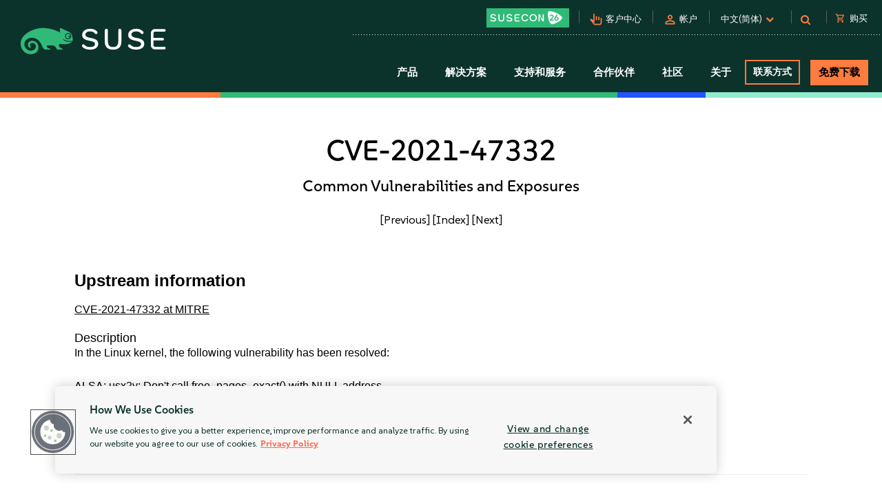

--- FILE ---
content_type: text/html
request_url: https://www.suse.com/zh-cn/security/cve/CVE-2021-47332.html
body_size: 17902
content:
<!DOCTYPE html>
<html lang="en-us">
    <head>
      <title>CVE-2021-47332 Common Vulnerabilities and Exposures | SUSE</title>
        <meta name="description" content="Secure your Linux systems from CVE-2021-47332. Stay ahead of potential threats with the latest security updates from SUSE.">
        <meta name="keywords" content="CVE-2021-47332, security advisory, suse linux, suse, security, cve">
        <meta property="og:url" content="https://www.suse.com/security/cve/CVE-2021-47332.html" />
        <meta property="og:image" content="https://www.suse.com/assets/img/suse-social-sharing-image.png" />
        <meta property="og:image:type" content="image/png" />
        <meta property="og:title" content="CVE-2021-47332 Common Vulnerabilities and Exposures | SUSE" />
        <meta property="og:description" content="Secure your Linux systems from CVE-2021-47332 with SUSE." />
        <meta name="twitter:card" content="summary_large_image"/>
        <meta name="twitter:site" content="@SUSE"/>
        <meta name="twitter:title" content="CVE-2021-47332 Common Vulnerabilities and Exposures"/>
        <meta name="twitter:description" content="Secure your Linux systems from CVE-2021-47332. Stay ahead of potential threats with the latest security updates from SUSE."/>
        <meta name="twitter:image" content="https://www.suse.com/assets/img/suse-social-sharing-image.png"/>
        <meta name="twitter:image:alt" content="SUSE: Choose open. Choose freedom."/>
        <meta charset="utf-8"/>
<link rel="icon" type="image/png" href="https://www.suse.com/favicon.ico" />

<script src="https://cdn.cookielaw.org/scripttemplates/otSDKStub.js" type="text/javascript" charset="UTF-8" data-domain-script="91a6ec73-a3cb-4b22-bd3f-e5a060e77d29"></script>
<script type="text/javascript">
    function OptanonWrapper() {
        try {
            if (typeof OptanonActiveGroups !== 'undefined') {
                let OTGroups = OptanonActiveGroups.split(',');
                for (const [key, value] of Object.entries(OTGroups)) {
                    // only active groups are added here. Skip if it's empty
                    if (value === "") continue;

                    // fix scripts
                    let scrElements = document.querySelectorAll('script.optanon-category-' + value);
                    if (scrElements.length > 0) {
                        scrElements.forEach(scrElement => {
                            if (scrElement.hasAttribute("type") && "text/plain" === scrElement.getAttribute("type")) {
                                let scrParent = scrElement.parentNode;
                                let scrNew = document.createElement(scrElement.tagName)
                                scrNew.innerHTML = scrElement.innerHTML;
                                let scrElemAttrs = scrElement.attributes
                                if (scrElemAttrs.length > 0) {
                                    for (let i = 0; i < scrElemAttrs.length; i++) {
                                        scrNew.setAttribute(scrElemAttrs[i].name, scrElemAttrs[i].value);
                                    }
                                }
                                scrNew.setAttribute('type', 'text/javascript');
                                scrParent.replaceChild(scrNew, scrElement);
                            }
                        })
                    }
                }
            }
        } catch (e) {}
    }

    addEventListener('load', OptanonWrapper, false);
</script>

<meta name="google-site-verification" content="Bt96jJk1kma6g1WJK437_-k6QGIbZvo6MRhgwV3UUMI"  />
<meta name="google-site-verification" content="nWPQ59EF614zzwjOAiG7b1SXCUZKcu7ajpinvshy0xs"  />

<meta name="viewport" content="width=device-width, initial-scale=1" />
<meta http-equiv="x-ua-compatible" content="ie=edge" />

<script type="text/javascript" src="https://www.suse.com/assets/js/jquery-2.1.3.min.js"   ></script>
                                                                                                                                                                                                                                                                                                   <script type="text/javascript" src="https://www.suse.com/assets/js/jquery-ui.min.js"   ></script>
                                                                                                                                                               <script type="text/javascript" src="https://www.suse.com/assets/js/bootstrap.min.js"   ></script>
                                                                                                                                                                                                                                                                                                                                                                                                                                                                                                                                                                                                                                                                                                      <script type="text/javascript" async defer src="https://www.suse.com/uniparts/scripts/[base64]/?avs=1769009821"></script>

<link rel="preload" as="style" href="https://www.suse.com/assets/uniparts/css/onetrust.css" type="text/css" onload="this.rel='stylesheet'"  />
                <link rel="preload" as="style" href="https://www.suse.com/assets/css/bootstrap.min.css" type="text/css" onload="this.rel='stylesheet'"  />
                <link rel="preload" as="style" href="https://www.suse.com/assets/css/helpers.css" type="text/css" onload="this.rel='stylesheet'"  />
                <link rel="stylesheet" href="https://www.suse.com/assets/css/header.css" media="all" type="text/css"  />
                <link rel="preload" as="style" href="https://www.suse.com/assets/css/footer.css" type="text/css" onload="this.rel='stylesheet'"  />
                <link rel="preload" as="style" href="https://www.suse.com/assets/css/iefix.css" type="text/css" onload="this.rel='stylesheet'"  />
                <link rel="preload" as="style" href="https://www.suse.com/assets/css/font-awesome.css" type="text/css" onload="this.rel='stylesheet'"  />
                <link rel="preload" as="style" href="https://www.suse.com/assets/css/google-fonts-suse.css" type="text/css" onload="this.rel='stylesheet'"  />
                <link rel="stylesheet" href="https://www.suse.com/assets/css/main-uh.css" media="all" type="text/css"  />
                <link rel="stylesheet" href="https://www.suse.com/assets/css/boxes-styles.css" media="all" type="text/css"  />
                <link rel="preload" as="style" href="https://www.suse.com/assets/css/google-material-suse.css" type="text/css" onload="this.rel='stylesheet'"  />
                <link rel="preload" as="style" href="https://www.suse.com/assets/css/featherlight.min.css" type="text/css" onload="this.rel='stylesheet'"  />
                <link rel="preload" as="style" href="https://www.suse.com/assets/css/featherlight.gallery.min.css" type="text/css" onload="this.rel='stylesheet'"  />
                <link rel="preload" as="style" href="https://www.suse.com/assets/css/jquery-ui.min.css" type="text/css" onload="this.rel='stylesheet'"  />
                <link rel="preload" as="style" href="https://www.suse.com/assets/css/lightslider.css" type="text/css" onload="this.rel='stylesheet'"  />
    
<script type="text/javascript" src="https://www.suse.com/uniparts/tracking/gtm/susecve/" async defer></script>
    
<script type="text/javascript" async defer src="https://www.suse.com/uniparts/scripts/[base64]/?avs=1769009821"></script>



<script type="application/ld+json">
{
    "@context": "http://schema.org/",
    "@type": "Corporation",
    "name": "SUSE",
    "url": "https://www.suse.com",
    "logo": "https://www.suse.com/assets/img/suse-white-logo-green.svg",
    "contactPoint": {
        "@type": "ContactPoint",
        "telephone": "+1-801-921-6777",
        "contactType": "sales"
    },
    "sameAs": [
        "https://www.facebook.com/SUSEWorldwide/about",
        "https://www.youtube.com/channel/UCHTfqIzPKz4f_dri36lAQGA",
        "https://twitter.com/SUSE",
        "https://www.linkedin.com/company/suse"
    ],
    "address": {
        "@type": "PostalAddress",
        "streetAddress": "1221 S Valley Grove Way #500",
        "addressLocality": "Pleasant Grove",
        "addressRegion": "UT",
        "postalCode": "84062",
        "addressCountry": "US"
    }
}
</script>

<!-- SUSE include: END -->

        <link rel="canonical" href="https://www.suse.com/security/cve/CVE-2021-47332.html" />
    </head>
    <body class="theme-default">
      <img src="/assets/img/1px-transparent.gif" style="display:none;width:1px;" width="1" height="1"  class="optanon-category-C0004" data-src="https://secure.adnxs.com/px?id=1634940&t=2" />
                    <img src="/assets/img/1px-transparent.gif" style="display:none;width:1px;" width="1" height="1"  class="optanon-category-C0004" data-src="https://ib.adnxs.com/seg?add=31890902" />
    
<header class="nocontent t-work ">
    <div class="clear"></div>

    <nav>
        <div id="utilitynav">
            <div class="searchbox-container">
    <div id="searchbox" class="" style="">
        <form id="searchform" action="https://www.suse.com/search/" style="">
            <input type="text" class="search-text" name="s" placeholder="搜索" style="" />
            <button type="submit" class="fa fa-search search-submit"></button>
        </form>
    </div>
</div>
            <div class="container-fluid">
                <a href="https://www.suse.com" aria-label="SUSE 徽标" id="home-logo">
    <img class="logo nonfed" alt="SUSE 徽标" src="https://www.suse.com/assets/img/suse-white-logo-green.svg" style=""/>
    <img class="logo showfed" alt="SUSE 联邦徽标" src="https://www.suse.com/assets/img/fed_logo.png" style="display: none"/>
</a>
<a href="" class="fedexit fedexitLink t-work">退出 SUSE 联邦<span>&nbsp;&nbsp;&gt;</span></a>
                <div class="utilitynav-container">
                                                    <div id="utilitynav-susecon"
                      class="hidden-xs">
                                                            <a  href="https://www.suse.com/susecon/"
                       aria-label="SUSECON 2026"
                       class="UtilityNav"> </a>
                </div>
                                        <div class="hidden-xs utilitynav-vsep"><span></span></div>
                                                            <div id="utilitynav-customer"
                      class="hidden-xs">
                                                                <span class="material-symbols-outlined">pan_tool_alt</span>
                                        <a  href="https://scc.suse.com/home"
                       aria-label="客户中心"
                       class="UtilityNav">客户中心</a>
                </div>
                                        <div class="hidden-xs utilitynav-vsep"><span></span></div>
                                                                <div id="utilitynav-login"
                          class="hidden-xs">
                                                                            <span class="material-symbols-outlined">person</span>
                                                <a id="login_trigger"
                            href="#"
                           class="UtilityNav">帐户</a>
                    </div>
                <div style="display: none"><div id="account_data">
    <div id="account_drop" style="display:none;" class="okta_account_drop">
        <span>您好 <span class="account-firstname"></span></span>
        <div class="account-links">
            <a href="https://www.suse.com/account/update/" class="UtilityNav">更新您的帐户</a>

        </div>
    </div>
</div>

<div id="login_form">
    <div id="login_drop" style="display:none;" class="okta_login_drop">
        <a id="login-link" href="https://www.suse.com/saml2/login/" class="UtilityNav">登录</a>
        <a href="https://www.suse.com/account/create/" class="UtilityNav">创建帐户</a>
        <a href="https://www.suse.com/account/update/" class="UtilityNav">更新您的帐户</a>
    </div>
</div></div>
                                        <div class="hidden-xs utilitynav-vsep"><span></span></div>
                                                            <div id="utilitynav-language">
                    <div class="menu-item UtilityNav">
                                                    <span id="language-name">中文(简体)</span>
                                                &nbsp;<i class="fa fa-chevron-down"></i>
                    </div>
                </div>
                <div class="float" id="footer-language">
    <div id="lang-dropdown" class="lang-select popup">
        <div class="col-sm-12 lang-left">
            <span class="t1-paragraph t1-paragraph--small">语言</span>
                                                                    <a href="https://www.suse.com/de-de/security/cve/CVE-2021-47332.html" data-locale="de" data-country="de-de" class="UtilityNav">
                        Deutsch
                    </a>
                                                                                    <a href="https://www.suse.com/security/cve/CVE-2021-47332.html" data-locale="en" data-country="en-us" class="UtilityNav">
                        English
                    </a>
                                                                                    <a href="https://www.suse.com/es-es/security/cve/CVE-2021-47332.html" data-locale="es" data-country="es-es" class="UtilityNav">
                        Español
                    </a>
                                                                                    <a href="https://www.suse.com/fr-fr/security/cve/CVE-2021-47332.html" data-locale="fr" data-country="fr-fr" class="UtilityNav">
                        Français
                    </a>
                                                                                    <a class="current UtilityNav" href="https://www.suse.com/zh-cn/security/cve/CVE-2021-47332.html" data-locale="zh_CN" data-country="zh-cn" title="">
                        中文(简体)
                    </a>
                                                                                    <a href="https://www.suse.com/ja-jp/security/cve/CVE-2021-47332.html" data-locale="ja" data-country="ja-jp" class="UtilityNav">
                        日本語
                    </a>
                                                                                    <a href="https://www.suse.com/ko-kr/security/cve/CVE-2021-47332.html" data-locale="ko_KR" data-country="ko-kr" class="UtilityNav">
                        한국어
                    </a>
                                                                                    <a href="https://www.suse.com/pt-br/security/cve/CVE-2021-47332.html" data-locale="pt_BR" data-country="pt-br" class="UtilityNav">
                        Português (Brasil)
                    </a>
                                        <script>
                $(".lang-left a").on("click", function () {
                    chosenLanguage = $(this).text();
                    locale = $(this).data("locale");
                    cookieExpire = 31536000;
                    setCookie('locale', locale, cookieExpire);
                    sessionStorage.setItem('header_lang_name', chosenLanguage);
                    localStorage.setItem('header_lang_name', chosenLanguage);
                    sessionStorage.removeItem('header_country_name');
                    return true;
                });

                $(".lang-select .countries a").on("click", function () {
                    chosenCountry = $(this).text();
                    sessionStorage.setItem('header_country_name', chosenCountry);
                });

                function changeHeaderLanguage(elem) {
                    language = $(elem).data("country-name");
                    //console.log(language);
                    sessionStorage.setItem('header_lang_name', language);
                    localStorage.setItem('header_lang_name', language);
                    sessionStorage.removeItem('header_country_name');
                }

                function changeHeaderCountry(elem) {
                    country = $(elem).data("country-name");
                    //console.log(country);
                    sessionStorage.setItem('header_country_name', country);
                }

                function setCookie(name, value, days) {
                    let expires = "";
                    if (days) {
                        const date = new Date();
                        date.setTime(date.getTime() + (days * 1000));
                        expires = "; expires=" + date.toUTCString();
                    }
                    document.cookie = name + "=" + encodeURIComponent(value) + expires + "; path=/; domain=.suse.com";
                }

            </script>
        </div>

                    </div>
</div>
                                        <div class="hidden-xs utilitynav-vsep"><span></span></div>
                                                            <div id="utilitynav-search"
                      class="hidden-xs">
                                            <i class="fa fa-search"></i>
                                                            <a  href="#"
                       aria-label="Search"
                       class="menu-item UtilityNav"></a>
                </div>
                                        <div class="hidden-xs utilitynav-vsep"><span></span></div>
                                                            <div id="utilitynav-chat"  class="hidden-xs" style="display:none">
                    <a href="https://www.suse.com/shop/"
                       class="UtilityNav chatLink">
                        <div class="menu-item l-flex l-flex--nowrap">
                                                                                        <span class="material-symbols-outlined">shopping_cart</span>
                                                        <span style="padding-left: 6px;">购买</span>
                        </div>
                    </a>
                </div>
                <div id="utilitynav-cart">
                    <input type="hidden" id="cb-session-url" value="">
                    <input type="hidden" id="csrf-token" value="cLrUNVsDGpha9Ayt5Bu0vl6bQK486QX5S9n8pEQn">
                    <a href="https://www.suse.com/shop/"
                       class="UtilityNav">
                        <span class="material-symbols-outlined"><span id="cart-number"></span></span>
                        查看购物车
                    </a>
                </div>
                                    </div>
            </div>
        </div>
    </nav>
    <nav>
        <div id="menu">
    <div class="container-fluid">
        <a href="https://www.suse.com">
                        <img class="logo nonfed"
                 src="https://www.suse.com/assets/img/suse-white-logo-green.svg"
                 alt="SUSE Logo" />
        </a>
        <a href="" class="fedexit fedexitLink t-work logo">Exit SUSE Federal<span>&nbsp;&nbsp;&gt;</span></a>
        <a href="#" id="toggle" class="navbars" aria-hidden="true"><i class="fa fa-bars fa-2x"></i></a>
        <div id="nav" role="navigation" aria-hidden="false">
            <div class="categories menu-items">
                                    <div class="letstalkmobile">
                                                    <a href="https://www.suse.com/shop/" class="mobile-talk">Shop</a>
                                                    <a href="https://www.suse.com/susecon/" class="mobile-talk">SUSECON 25</a>
                                                    <a href="https://scc.suse.com/home" class="mobile-talk">Customer</a>
                                            </div>
                                                                            <div class="sub1 category fedcat showfed">
                            <a>
                                联邦解决方案
                                <i class="fa fa-angle-right fa-2x"></i>
                            </a>
                        </div>
                                            <div class="sub1 category products">
                            <a>
                                产品
                                <i class="fa fa-angle-right fa-2x"></i>
                            </a>
                        </div>
                                            <div class="sub1 category solutions nonfed">
                            <a>
                                解决方案
                                <i class="fa fa-angle-right fa-2x"></i>
                            </a>
                        </div>
                                            <div class="sub1 category support">
                            <a>
                                支持和服务
                                <i class="fa fa-angle-right fa-2x"></i>
                            </a>
                        </div>
                                            <div class="sub1 category partners">
                            <a>
                                合作伙伴
                                <i class="fa fa-angle-right fa-2x"></i>
                            </a>
                        </div>
                                            <div class="sub1 category communities">
                            <a>
                                社区
                                <i class="fa fa-angle-right fa-2x"></i>
                            </a>
                        </div>
                                            <div class="sub1 category category-about">
                            <a>
                                关于
                                <i class="fa fa-angle-right fa-2x"></i>
                            </a>
                        </div>
                                                                                                <div class="category contact">
                            <a class="c1-btn c1-btn--font-white persimmon--secondary" href="https://www.suse.com/contact/">
                                联系方式
                            </a>
                        </div>
                                            <div class="category downloads">
                            <a class="c-btn--round" href="https://www.suse.com/products/">
                                免费下载
                            </a>
                        </div>
                                                </div>
        </div>
    </div>
    <div class="header-end-line">
        <div class="header-end-line-persimmon">&nbsp;</div>
        <div class="header-end-line-green">&nbsp;</div>
        <div class="header-end-line-waterhole-blue">&nbsp;</div>
        <div class="header-end-line-mint">&nbsp;</div>
    </div>
</div>

<div class="menudropdowns">
                        <div class="outer federal">
            <div class="mnavback"><i class="fa fa-angle-left fa-2x"></i> <span class="goback">Back</span></div>
            <div class="dropdown">
                <div class="container-fluid l-flex l-flex--align-stretch">
                    <div class="col-xs-12">
                                                            </div>
                                    </div>
            </div>
        </div>
                        <div class="outer product">
            <div class="mnavback"><i class="fa fa-angle-left fa-2x"></i> <span class="goback">Back</span></div>
            <div class="dropdown">
                <div class="container-fluid l-flex l-flex--align-stretch">
                    <div class="col-xs-12">
                                                                                                        <div class="col-sm-3">
                                <div class="innercol">
                                    <div class="t1-heading-5 dropdown__product-nav-item dropdown__product-nav-item--title u-margin-bottom-small">
                                                                                <a href="https://www.suse.com/solutions/business-critical-linux/" title="关键业务型 Linux 运行平台" class="dropdown__product-nav-link">
                                                                                                                                             <img src="https://www.suse.com/assets/img/icons/Linux-one-color.svg"
                                                         alt="Icon"
                                                        >
                                                                                            关键业务型 Linux 运行平台
                                                                                    </a>

                                                                            </div>
                                    <ul class="dropdown__product-nav">
                                                                                                                                    <li class="dropdown__products-nav-item dropdown__sles">
                                                <div class="dropdown__products l-flex l-flex--justify-start l-flex--align-start l-flex--nowrap">

                                                    <div class="l-flex--column l-flex--align-start">
                                                        <a class = "dropdown__products-nav-link" href = "https://www.suse.com/products/server/">
                                                                                                                <div>
                                                            <span>SUSE Linux Enterprise Server</span>
                                                                                                                    </div>
                                                        </a>
                                                        
                                                    </div>
                                                </div>
                                            </li>
                                                                                                                                    <li class="dropdown__products-nav-item dropdown__sles_for_sap">
                                                <div class="dropdown__products l-flex l-flex--justify-start l-flex--align-start l-flex--nowrap">

                                                    <div class="l-flex--column l-flex--align-start">
                                                        <a class = "dropdown__products-nav-link" href = "https://www.suse.com/products/sles-for-sap/">
                                                                                                                <div>
                                                            <span>SUSE Linux Enterprise Server</span>
                                                                                                                            <p>
                                                                    for SAP Applications
                                                                </p>
                                                                                                                    </div>
                                                        </a>
                                                        
                                                    </div>
                                                </div>
                                            </li>
                                                                                                                                    <li class="dropdown__products-nav-item dropdown__suse_multi-linux_support">
                                                <div class="dropdown__products l-flex l-flex--justify-start l-flex--align-start l-flex--nowrap">

                                                    <div class="l-flex--column l-flex--align-start">
                                                        <a class = "dropdown__products-nav-link" href = "https://www.suse.com/products/multi-linux-support/">
                                                                                                                <div>
                                                            <span>SUSE  Multi-Linux Support</span>
                                                                                                                    </div>
                                                        </a>
                                                        
                                                    </div>
                                                </div>
                                            </li>
                                                                                                                                    <li class="dropdown__products-nav-item dropdown__suse_multi-linux_manager">
                                                <div class="dropdown__products l-flex l-flex--justify-start l-flex--align-start l-flex--nowrap">

                                                    <div class="l-flex--column l-flex--align-start">
                                                        <a class = "dropdown__products-nav-link" href = "https://www.suse.com/products/multi-linux-manager/">
                                                                                                                <div>
                                                            <span>SUSE Multi-Linux Manager</span>
                                                                                                                    </div>
                                                        </a>
                                                        
                                                    </div>
                                                </div>
                                            </li>
                                                                                                                                    <li class="dropdown__products-nav-item dropdown__suse_linux_micro">
                                                <div class="dropdown__products l-flex l-flex--justify-start l-flex--align-start l-flex--nowrap">

                                                    <div class="l-flex--column l-flex--align-start">
                                                        <a class = "dropdown__products-nav-link" href = "https://www.suse.com/products/micro/">
                                                                                                                <div>
                                                            <span>SUSE Linux Micro</span>
                                                                                                                    </div>
                                                        </a>
                                                        
                                                    </div>
                                                </div>
                                            </li>
                                                                            </ul>
                                </div>
                            </div>
                                                                                                        <div class="col-sm-3">
                                <div class="innercol">
                                    <div class="t1-heading-5 dropdown__product-nav-item dropdown__product-nav-item--title u-margin-bottom-small">
                                                                                <a href="https://www.suse.com/solutions/enterprise-container-management/" title="企业级容器管理平台" class="dropdown__product-nav-link">
                                                                                                                                             <img src="https://www.suse.com/assets/img/icons/Cloud-native-one-color.svg"
                                                         alt="Icon"
                                                        >
                                                                                            企业级容器管理平台
                                                                                    </a>

                                                                            </div>
                                    <ul class="dropdown__product-nav">
                                                                                                                                    <li class="dropdown__products-nav-item dropdown__rancher">
                                                <div class="dropdown__products l-flex l-flex--justify-start l-flex--align-start l-flex--nowrap">

                                                    <div class="l-flex--column l-flex--align-start">
                                                        <a class = "dropdown__products-nav-link" href = "https://www.suse.com/products/rancher/">
                                                                                                                <div>
                                                            <span>SUSE Rancher Prime</span>
                                                                                                                    </div>
                                                        </a>
                                                        
                                                    </div>
                                                </div>
                                            </li>
                                                                                                                                    <li class="dropdown__products-nav-item dropdown__harvester">
                                                <div class="dropdown__products l-flex l-flex--justify-start l-flex--align-start l-flex--nowrap">

                                                    <div class="l-flex--column l-flex--align-start">
                                                        <a class = "dropdown__products-nav-link" href = "https://www.suse.com/products/rancher/virtualization/">
                                                                                                                <div>
                                                            <span>Virtualization (Harvester)</span>
                                                                                                                    </div>
                                                        </a>
                                                        
                                                    </div>
                                                </div>
                                            </li>
                                                                                                                                    <li class="dropdown__products-nav-item dropdown__longhorn">
                                                <div class="dropdown__products l-flex l-flex--justify-start l-flex--align-start l-flex--nowrap">

                                                    <div class="l-flex--column l-flex--align-start">
                                                        <a class = "dropdown__products-nav-link" href = "https://www.suse.com/products/rancher/storage/">
                                                                                                                <div>
                                                            <span>Storage (Longhorn)</span>
                                                                                                                    </div>
                                                        </a>
                                                        
                                                    </div>
                                                </div>
                                            </li>
                                                                                                                                    <li class="dropdown__products-nav-item dropdown__neuvector">
                                                <div class="dropdown__products l-flex l-flex--justify-start l-flex--align-start l-flex--nowrap">

                                                    <div class="l-flex--column l-flex--align-start">
                                                        <a class = "dropdown__products-nav-link" href = "https://www.suse.com/products/rancher/security/">
                                                                                                                <div>
                                                            <span>Security (NeuVector)</span>
                                                                                                                    </div>
                                                        </a>
                                                        
                                                    </div>
                                                </div>
                                            </li>
                                                                                                                                    <li class="dropdown__products-nav-item dropdown__observability">
                                                <div class="dropdown__products l-flex l-flex--justify-start l-flex--align-start l-flex--nowrap">

                                                    <div class="l-flex--column l-flex--align-start">
                                                        <a class = "dropdown__products-nav-link" href = "https://www.suse.com/products/rancher/observability/">
                                                                                                                <div>
                                                            <span>Observability</span>
                                                                                                                    </div>
                                                        </a>
                                                        
                                                    </div>
                                                </div>
                                            </li>
                                                                                                                                    <li class="dropdown__products-nav-item dropdown__application-collection">
                                                <div class="dropdown__products l-flex l-flex--justify-start l-flex--align-start l-flex--nowrap">

                                                    <div class="l-flex--column l-flex--align-start">
                                                        <a class = "dropdown__products-nav-link" href = "https://www.suse.com/products/rancher/application-collection/">
                                                                                                                <div>
                                                            <span>Application Collection</span>
                                                                                                                    </div>
                                                        </a>
                                                        
                                                    </div>
                                                </div>
                                            </li>
                                                                                                                                    <li class="dropdown__products-nav-item dropdown__rancher-aws">
                                                <div class="dropdown__products l-flex l-flex--justify-start l-flex--align-start l-flex--nowrap">

                                                    <div class="l-flex--column l-flex--align-start">
                                                        <a class = "dropdown__products-nav-link" href = "https://www.suse.com/products/rancher/aws/">
                                                                                                                <div>
                                                            <span>SUSE Rancher for AWS</span>
                                                                                                                    </div>
                                                        </a>
                                                        
                                                    </div>
                                                </div>
                                            </li>
                                                                                                                                    <li class="dropdown__products-nav-item dropdown__rancher-for-sap">
                                                <div class="dropdown__products l-flex l-flex--justify-start l-flex--align-start l-flex--nowrap">

                                                    <div class="l-flex--column l-flex--align-start">
                                                        <a class = "dropdown__products-nav-link" href = "https://www.suse.com/products/rancher-for-sap/">
                                                                                                                <div>
                                                            <span>SUSE Rancher for SAP&reg; applications</span>
                                                                                                                    </div>
                                                        </a>
                                                        
                                                    </div>
                                                </div>
                                            </li>
                                                                                                                                    <li class="dropdown__products-nav-item dropdown__rancher">
                                                <div class="dropdown__products l-flex l-flex--justify-start l-flex--align-start l-flex--nowrap">

                                                    <div class="l-flex--column l-flex--align-start">
                                                        <a class = "dropdown__products-nav-link" href = "https://www.suse.com/products/cloud/observability/">
                                                                                                                <div>
                                                            <span>SUSE Cloud Observability</span>
                                                                                                                    </div>
                                                        </a>
                                                        
                                                    </div>
                                                </div>
                                            </li>
                                                                            </ul>
                                </div>
                            </div>
                                                                                                        <div class="col-sm-3">
                                <div class="innercol">
                                    <div class="t1-heading-5 dropdown__product-nav-item dropdown__product-nav-item--title u-margin-bottom-small">
                                                                                <a href="https://www.suse.com/solutions/edge/" title="边缘计算平台" class="dropdown__product-nav-link">
                                                                                                                                             <img src="https://www.suse.com/assets/img/icons/Edge-one-color.svg"
                                                         alt="Icon"
                                                        >
                                                                                            边缘计算平台
                                                                                    </a>

                                                                            </div>
                                    <ul class="dropdown__product-nav">
                                                                                                                                    <li class="dropdown__products-nav-item dropdown__suse_edge">
                                                <div class="dropdown__products l-flex l-flex--justify-start l-flex--align-start l-flex--nowrap">

                                                    <div class="l-flex--column l-flex--align-start">
                                                        <a class = "dropdown__products-nav-link" href = "https://www.suse.com/products/edge/">
                                                                                                                <div>
                                                            <span>SUSE 边缘</span>
                                                                                                                    </div>
                                                        </a>
                                                        
                                                    </div>
                                                </div>
                                            </li>
                                                                                                                                    <li class="dropdown__products-nav-item dropdown__suse_adaptive_telco_infrastructure_platform">
                                                <div class="dropdown__products l-flex l-flex--justify-start l-flex--align-start l-flex--nowrap">

                                                    <div class="l-flex--column l-flex--align-start">
                                                        <a class = "dropdown__products-nav-link" href = "https://www.suse.com/products/edge-for-telco/">
                                                                                                                <div>
                                                            <span>SUSE 自适应电信基础设施平台</span>
                                                                                                                    </div>
                                                        </a>
                                                        
                                                    </div>
                                                </div>
                                            </li>
                                                                            </ul>
                                </div>
                            </div>
                                                                                                        <div class="col-sm-3">
                                <div class="innercol">
                                    <div class="t1-heading-5 dropdown__product-nav-item dropdown__product-nav-item--title u-margin-bottom-small">
                                                                                <a href="https://www.suse.com/solutions/edge/" title="AI" class="dropdown__product-nav-link">
                                                                                                                                             <img src="https://www.suse.com/assets/img/icons/AI-one-color.svg"
                                                         alt="Icon"
                                                        >
                                                                                            AI
                                                                                    </a>

                                                                            </div>
                                    <ul class="dropdown__product-nav">
                                                                                                                                    <li class="dropdown__products-nav-item dropdown__suse_ai">
                                                <div class="dropdown__products l-flex l-flex--justify-start l-flex--align-start l-flex--nowrap">

                                                    <div class="l-flex--column l-flex--align-start">
                                                        <a class = "dropdown__products-nav-link" href = "https://www.suse.com/solutions/ai/">
                                                                                                                <div>
                                                            <span>SUSE AI</span>
                                                                                                                    </div>
                                                        </a>
                                                        
                                                    </div>
                                                </div>
                                            </li>
                                                                            </ul>
                                </div>
                            </div>
                                                                                            <div class="col-xs-12">
                            <a href="https://www.suse.com/products/" id="enterprise-linux-cta" class="c1-btn c1-btn--secondary u-margin-auto">
                                所有产品
                            </a>
                        </div>
                                        </div>
                                    </div>
            </div>
        </div>
                        <div class="outer solutions">
            <div class="mnavback"><i class="fa fa-angle-left fa-2x"></i> <span class="goback">Back</span></div>
            <div class="dropdown">
                <div class="container-fluid l-flex l-flex--align-stretch">
                    <div class="col-xs-12">
                                                                                                        <div class="col-sm-4">
                                <div class="innercol">
                                    <div class="t1-heading-5 dropdown__product-nav-item dropdown__product-nav-item--title u-margin-bottom-small">
                                                                                                                                 Foundational
                                                                                </div>
                                    <ul class="dropdown__product-nav">
                                                                                                                                    <li class="dropdown__solutions-nav-item dropdown__linux">
                                                <div class="dropdown__solutions l-flex l-flex--justify-start l-flex--align-start l-flex--nowrap">

                                                    <div class="l-flex--column l-flex--align-start">
                                                        <a class = "dropdown__solutions-nav-link" href = "https://www.suse.com/solutions/linux/">
                                                                                                                    <img src="https://www.suse.com/assets/img/icons/Linux-one-color.svg" alt="Linux"/>
                                                                                                                <div>
                                                            <span>Linux</span>
                                                                                                                            <p>
                                                                    Run your business-critical apps on any environment
                                                                </p>
                                                                                                                    </div>
                                                        </a>
                                                        
                                                    </div>
                                                </div>
                                            </li>
                                                                                                                                    <li class="dropdown__solutions-nav-item dropdown__cloud_native">
                                                <div class="dropdown__solutions l-flex l-flex--justify-start l-flex--align-start l-flex--nowrap">

                                                    <div class="l-flex--column l-flex--align-start">
                                                        <a class = "dropdown__solutions-nav-link" href = "https://www.suse.com/solutions/cloud-native/">
                                                                                                                    <img src="https://www.suse.com/assets/img/icons/Cloud-native-one-color.svg" alt="Cloud Native"/>
                                                                                                                <div>
                                                            <span>Cloud Native</span>
                                                                                                                            <p>
                                                                    Kubernetes management and cloud-native solutions
                                                                </p>
                                                                                                                    </div>
                                                        </a>
                                                        
                                                    </div>
                                                </div>
                                            </li>
                                                                                                                                    <li class="dropdown__solutions-nav-item dropdown__edge">
                                                <div class="dropdown__solutions l-flex l-flex--justify-start l-flex--align-start l-flex--nowrap">

                                                    <div class="l-flex--column l-flex--align-start">
                                                        <a class = "dropdown__solutions-nav-link" href = "https://www.suse.com/solutions/edge/">
                                                                                                                    <img src="https://www.suse.com/assets/img/icons/Edge-one-color.svg" alt="Edge"/>
                                                                                                                <div>
                                                            <span>Edge</span>
                                                                                                                            <p>
                                                                    Edge computing platform
                                                                </p>
                                                                                                                    </div>
                                                        </a>
                                                        
                                                    </div>
                                                </div>
                                            </li>
                                                                                                                                    <li class="dropdown__solutions-nav-item dropdown__ai">
                                                <div class="dropdown__solutions l-flex l-flex--justify-start l-flex--align-start l-flex--nowrap">

                                                    <div class="l-flex--column l-flex--align-start">
                                                        <a class = "dropdown__solutions-nav-link" href = "https://www.suse.com/solutions/ai/">
                                                                                                                    <img src="https://www.suse.com/assets/img/icons/AI-one-color.svg" alt="AI"/>
                                                                                                                <div>
                                                            <span>AI</span>
                                                                                                                            <p>
                                                                    AI Suite platform and applications
                                                                </p>
                                                                                                                    </div>
                                                        </a>
                                                        
                                                    </div>
                                                </div>
                                            </li>
                                                                            </ul>
                                </div>
                            </div>
                                                                                                        <div class="col-sm-4">
                                <div class="innercol">
                                    <div class="t1-heading-5 dropdown__product-nav-item dropdown__product-nav-item--title u-margin-bottom-small">
                                                                                                                                 解决方案
                                                                                </div>
                                    <ul class="dropdown__product-nav">
                                                                                                                                    <li class="dropdown__solutions-nav-item dropdown__run_sap">
                                                <div class="dropdown__solutions l-flex l-flex--justify-start l-flex--align-start l-flex--nowrap">

                                                    <div class="l-flex--column l-flex--align-start">
                                                        <a class = "dropdown__solutions-nav-link" href = "https://www.suse.com/solutions/run-sap-solutions/">
                                                                                                                <div>
                                                            <span>运行SAP解决方案</span>
                                                                                                                            <p>
                                                                    以最可靠、最容易管理的方式运行SAP解决方案
                                                                </p>
                                                                                                                    </div>
                                                        </a>
                                                        
                                                    </div>
                                                </div>
                                            </li>
                                                                                                                                    <li class="dropdown__solutions-nav-item dropdown__digital-sovereignty">
                                                <div class="dropdown__solutions l-flex l-flex--justify-start l-flex--align-start l-flex--nowrap">

                                                    <div class="l-flex--column l-flex--align-start">
                                                        <a class = "dropdown__solutions-nav-link" href = "https://www.suse.com/solutions/digital-sovereignty/">
                                                                                                                <div>
                                                            <span>Digital Sovereignty</span>
                                                                                                                            <p>
                                                                    Adapt to local requirements &amp; reduce risk
                                                                </p>
                                                                                                                    </div>
                                                        </a>
                                                        
                                                    </div>
                                                </div>
                                            </li>
                                                                                                                                    <li class="dropdown__solutions-nav-item dropdown__cn">
                                                <div class="dropdown__solutions l-flex l-flex--justify-start l-flex--align-start l-flex--nowrap">

                                                    <div class="l-flex--column l-flex--align-start">
                                                        <a class = "dropdown__solutions-nav-link" href = "https://www.suse.com/solutions/public-cloud/">
                                                                                                                <div>
                                                            <span>Public Cloud</span>
                                                                                                                            <p>
                                                                    Accelerate and innovate across your cloud environment
                                                                </p>
                                                                                                                    </div>
                                                        </a>
                                                        
                                                    </div>
                                                </div>
                                            </li>
                                                                                                                                    <li class="dropdown__solutions-nav-item dropdown__observability">
                                                <div class="dropdown__solutions l-flex l-flex--justify-start l-flex--align-start l-flex--nowrap">

                                                    <div class="l-flex--column l-flex--align-start">
                                                        <a class = "dropdown__solutions-nav-link" href = "https://www.suse.com/solutions/observability/">
                                                                                                                <div>
                                                            <span>Observability</span>
                                                                                                                            <p>
                                                                    Rapid, full-stack visibility in under 5 minutes
                                                                </p>
                                                                                                                    </div>
                                                        </a>
                                                        
                                                    </div>
                                                </div>
                                            </li>
                                                                                                                                    <li class="dropdown__solutions-nav-item dropdown__security">
                                                <div class="dropdown__solutions l-flex l-flex--justify-start l-flex--align-start l-flex--nowrap">

                                                    <div class="l-flex--column l-flex--align-start">
                                                        <a class = "dropdown__solutions-nav-link" href = "https://www.suse.com/solutions/security/">
                                                                                                                <div>
                                                            <span>安全</span>
                                                                                                                            <p>
                                                                    保护您的数字化企业
                                                                </p>
                                                                                                                    </div>
                                                        </a>
                                                        
                                                    </div>
                                                </div>
                                            </li>
                                                                            </ul>
                                </div>
                            </div>
                                                                                                        <div class="col-sm-4">
                                <div class="innercol">
                                    <div class="t1-heading-5 dropdown__product-nav-item dropdown__product-nav-item--title u-margin-bottom-small">
                                                                                                                                 行业
                                                                                </div>
                                    <ul class="dropdown__product-nav">
                                                                                                                                    <li class="dropdown__solutions-nav-item dropdown__automotive">
                                                <div class="dropdown__solutions l-flex l-flex--justify-start l-flex--align-start l-flex--nowrap">

                                                    <div class="l-flex--column l-flex--align-start">
                                                        <a class = "dropdown__solutions-nav-link" href = "https://www.suse.com/sector/automotive/">
                                                                                                                <div>
                                                            <span>汽车</span>
                                                                                                                    </div>
                                                        </a>
                                                        
                                                    </div>
                                                </div>
                                            </li>
                                                                                                                                    <li class="dropdown__solutions-nav-item dropdown__telco">
                                                <div class="dropdown__solutions l-flex l-flex--justify-start l-flex--align-start l-flex--nowrap">

                                                    <div class="l-flex--column l-flex--align-start">
                                                        <a class = "dropdown__solutions-nav-link" href = "https://www.suse.com/sector/telco/">
                                                                                                                <div>
                                                            <span>电信</span>
                                                                                                                    </div>
                                                        </a>
                                                        
                                                    </div>
                                                </div>
                                            </li>
                                                                                                                                    <li class="dropdown__solutions-nav-item dropdown__financial">
                                                <div class="dropdown__solutions l-flex l-flex--justify-start l-flex--align-start l-flex--nowrap">

                                                    <div class="l-flex--column l-flex--align-start">
                                                        <a class = "dropdown__solutions-nav-link" href = "https://www.suse.com/sector/banking-financial-services/">
                                                                                                                <div>
                                                            <span>银行和金融服务</span>
                                                                                                                    </div>
                                                        </a>
                                                        
                                                    </div>
                                                </div>
                                            </li>
                                                                                                                                    <li class="dropdown__solutions-nav-item dropdown__healthcare">
                                                <div class="dropdown__solutions l-flex l-flex--justify-start l-flex--align-start l-flex--nowrap">

                                                    <div class="l-flex--column l-flex--align-start">
                                                        <a class = "dropdown__solutions-nav-link" href = "https://www.suse.com/sector/healthcare/">
                                                                                                                <div>
                                                            <span>医疗保健</span>
                                                                                                                    </div>
                                                        </a>
                                                        
                                                    </div>
                                                </div>
                                            </li>
                                                                                                                                    <li class="dropdown__solutions-nav-item dropdown__manufacturing">
                                                <div class="dropdown__solutions l-flex l-flex--justify-start l-flex--align-start l-flex--nowrap">

                                                    <div class="l-flex--column l-flex--align-start">
                                                        <a class = "dropdown__solutions-nav-link" href = "https://www.suse.com/sector/manufacturing/">
                                                                                                                <div>
                                                            <span>制造</span>
                                                                                                                    </div>
                                                        </a>
                                                        
                                                    </div>
                                                </div>
                                            </li>
                                                                                                                                    <li class="dropdown__solutions-nav-item dropdown__retail">
                                                <div class="dropdown__solutions l-flex l-flex--justify-start l-flex--align-start l-flex--nowrap">

                                                    <div class="l-flex--column l-flex--align-start">
                                                        <a class = "dropdown__solutions-nav-link" href = "https://www.suse.com/sector/retail/">
                                                                                                                <div>
                                                            <span>零售</span>
                                                                                                                    </div>
                                                        </a>
                                                        
                                                    </div>
                                                </div>
                                            </li>
                                                                                                                                    <li class="dropdown__solutions-nav-item dropdown__tech">
                                                <div class="dropdown__solutions l-flex l-flex--justify-start l-flex--align-start l-flex--nowrap">

                                                    <div class="l-flex--column l-flex--align-start">
                                                        <a class = "dropdown__solutions-nav-link" href = "https://www.suse.com/sector/technology/">
                                                                                                                <div>
                                                            <span>技术和软件</span>
                                                                                                                    </div>
                                                        </a>
                                                        
                                                    </div>
                                                </div>
                                            </li>
                                                                                                                                    <li class="dropdown__solutions-nav-item dropdown__federal">
                                                <div class="dropdown__solutions l-flex l-flex--justify-start l-flex--align-start l-flex--nowrap">

                                                    <div class="l-flex--column l-flex--align-start">
                                                        <a class = "dropdown__solutions-nav-link" href = "https://www.ranchergovernment.com/">
                                                                                                                <div>
                                                            <span></span>
                                                                                                                    </div>
                                                        </a>
                                                        
                                                    </div>
                                                </div>
                                            </li>
                                                                                                                                    <li class="dropdown__solutions-nav-item dropdown__pharma">
                                                <div class="dropdown__solutions l-flex l-flex--justify-start l-flex--align-start l-flex--nowrap">

                                                    <div class="l-flex--column l-flex--align-start">
                                                        <a class = "dropdown__solutions-nav-link" href = "https://www.suse.com/sector/pharma/">
                                                                                                                <div>
                                                            <span>医药</span>
                                                                                                                    </div>
                                                        </a>
                                                        
                                                    </div>
                                                </div>
                                            </li>
                                                                                                                                    <li class="dropdown__solutions-nav-item dropdown__energy">
                                                <div class="dropdown__solutions l-flex l-flex--justify-start l-flex--align-start l-flex--nowrap">

                                                    <div class="l-flex--column l-flex--align-start">
                                                        <a class = "dropdown__solutions-nav-link" href = "https://www.suse.com/sector/energy/">
                                                                                                                <div>
                                                            <span>能源</span>
                                                                                                                    </div>
                                                        </a>
                                                        
                                                    </div>
                                                </div>
                                            </li>
                                                                            </ul>
                                </div>
                            </div>
                                                            </div>
                                    </div>
            </div>
        </div>
                        <div class="outer support">
            <div class="mnavback"><i class="fa fa-angle-left fa-2x"></i> <span class="goback">Back</span></div>
            <div class="dropdown">
                <div class="container-fluid l-flex l-flex--align-stretch">
                    <div class="col-xs-12">
                                                                                                        <div class="col-sm-4">
                                <div class="innercol">
                                    <div class="t1-heading-5 dropdown__product-nav-item dropdown__product-nav-item--title u-margin-bottom-small">
                                                                                                                                 支持服务
                                                                                </div>
                                    <ul class="dropdown__product-nav">
                                                                                                                                    <li class="dropdown__support-nav-item dropdown__prod_support">
                                                <div class="dropdown__support l-flex l-flex--justify-start l-flex--align-start l-flex--nowrap">

                                                    <div class="l-flex--column l-flex--align-start">
                                                        <a class = "dropdown__support-nav-link" href = "https://scc.suse.com/home">
                                                                                                                <div>
                                                            <span>产品支持订阅</span>
                                                                                                                            <p>
                                                                    SUSE 客户中心
                                                                </p>
                                                                                                                    </div>
                                                        </a>
                                                        
                                                    </div>
                                                </div>
                                            </li>
                                                                                                                                    <li class="dropdown__support-nav-item dropdown__premium_support">
                                                <div class="dropdown__support l-flex l-flex--justify-start l-flex--align-start l-flex--nowrap">

                                                    <div class="l-flex--column l-flex--align-start">
                                                        <a class = "dropdown__support-nav-link" href = "https://www.suse.com/services/premium/">
                                                                                                                <div>
                                                            <span>高级支持服务</span>
                                                                                                                            <p>
                                                                    直接联系指定的高级团队
                                                                </p>
                                                                                                                    </div>
                                                        </a>
                                                        
                                                    </div>
                                                </div>
                                            </li>
                                                                                                                                    <li class="dropdown__support-nav-item dropdown__sovereign_premium_support">
                                                <div class="dropdown__support l-flex l-flex--justify-start l-flex--align-start l-flex--nowrap">

                                                    <div class="l-flex--column l-flex--align-start">
                                                        <a class = "dropdown__support-nav-link" href = "https://www.suse.com/services/sovereign-premium-support/">
                                                                                                                <div>
                                                            <span>Sovereign Premium Support</span>
                                                                                                                            <p>
                                                                    Trusted, adaptable, highly available, secure and compliant
                                                                </p>
                                                                                                                    </div>
                                                        </a>
                                                        
                                                    </div>
                                                </div>
                                            </li>
                                                                                                                                    <li class="dropdown__support-nav-item dropdown__long_term_support">
                                                <div class="dropdown__support l-flex l-flex--justify-start l-flex--align-start l-flex--nowrap">

                                                    <div class="l-flex--column l-flex--align-start">
                                                        <a class = "dropdown__support-nav-link" href = "https://www.suse.com/products/long-term-service-pack-support/">
                                                                                                                <div>
                                                            <span>长期服务支持</span>
                                                                                                                            <p>
                                                                    保持现有产品版本
                                                                </p>
                                                                                                                    </div>
                                                        </a>
                                                        
                                                    </div>
                                                </div>
                                            </li>
                                                                                                                                    <li class="dropdown__support-nav-item dropdown__renew_subscription">
                                                <div class="dropdown__support l-flex l-flex--justify-start l-flex--align-start l-flex--nowrap">

                                                    <div class="l-flex--column l-flex--align-start">
                                                        <a class = "dropdown__support-nav-link" href = "https://www.suse.com/renewals/">
                                                                                                                <div>
                                                            <span>续订您的支持订阅</span>
                                                                                                                            <p>
                                                                    Partners with cloud providers
                                                                </p>
                                                                                                                    </div>
                                                        </a>
                                                        
                                                    </div>
                                                </div>
                                            </li>
                                                                                                                                    <li class="dropdown__support-nav-item dropdown__aws_amazon">
                                                <div class="dropdown__support l-flex l-flex--justify-start l-flex--align-start l-flex--nowrap">

                                                    <div class="l-flex--column l-flex--align-start">
                                                        <a class = "dropdown__support-nav-link" href = "https://aws.amazon.com/marketplace/search/results?searchTerms=suse">
                                                                                                                    <img src="https://www.suse.com/assets/img/icons/320px-Amazon3.svg" alt="AWS"/>
                                                                                                                <div>
                                                            <span></span>
                                                                                                                    </div>
                                                        </a>
                                                        
                                                    </div>
                                                </div>
                                            </li>
                                                                                                                                    <li class="dropdown__support-nav-item dropdown__microsoft_azure">
                                                <div class="dropdown__support l-flex l-flex--justify-start l-flex--align-start l-flex--nowrap">

                                                    <div class="l-flex--column l-flex--align-start">
                                                        <a class = "dropdown__support-nav-link" href = "https://azure.microsoft.com/solutions/linux-on-azure/suse/">
                                                                                                                    <img src="https://www.suse.com/assets/img/icons/Microsoft_Azure3.svg" alt="Microsoft Azure"/>
                                                                                                                <div>
                                                            <span></span>
                                                                                                                    </div>
                                                        </a>
                                                        
                                                    </div>
                                                </div>
                                            </li>
                                                                                                                                    <li class="dropdown__support-nav-item dropdown__google">
                                                <div class="dropdown__support l-flex l-flex--justify-start l-flex--align-start l-flex--nowrap">

                                                    <div class="l-flex--column l-flex--align-start">
                                                        <a class = "dropdown__support-nav-link" href = "https://console.cloud.google.com/marketplace/browse?q=SUSE">
                                                                                                                    <img src="https://www.suse.com/assets/img/icons/lockup_GoogleCloud_FullColor_rgb_139x24px 1.svg" alt="Google"/>
                                                                                                                <div>
                                                            <span></span>
                                                                                                                    </div>
                                                        </a>
                                                        
                                                    </div>
                                                </div>
                                            </li>
                                                                            </ul>
                                </div>
                            </div>
                                                                                                        <div class="col-sm-4">
                                <div class="innercol">
                                    <div class="t1-heading-5 dropdown__product-nav-item dropdown__product-nav-item--title u-margin-bottom-small">
                                                                                                                                 SUSE 全球服务
                                                                                </div>
                                    <ul class="dropdown__product-nav">
                                                                                                                                    <li class="dropdown__support-nav-item dropdown__global">
                                                <div class="dropdown__support l-flex l-flex--justify-start l-flex--align-start l-flex--nowrap">

                                                    <div class="l-flex--column l-flex--align-start">
                                                        <a class = "dropdown__support-nav-link" href = "https://www.suse.com/services/">
                                                                                                                <div>
                                                            <span>Global Services</span>
                                                                                                                    </div>
                                                        </a>
                                                        
                                                    </div>
                                                </div>
                                            </li>
                                                                                                                                    <li class="dropdown__support-nav-item dropdown__consulting">
                                                <div class="dropdown__support l-flex l-flex--justify-start l-flex--align-start l-flex--nowrap">

                                                    <div class="l-flex--column l-flex--align-start">
                                                        <a class = "dropdown__support-nav-link" href = "https://www.suse.com/services/consulting/">
                                                                                                                <div>
                                                            <span>咨询服务</span>
                                                                                                                    </div>
                                                        </a>
                                                        
                                                    </div>
                                                </div>
                                            </li>
                                                                                                                                    <li class="dropdown__support-nav-item dropdown__training">
                                                <div class="dropdown__support l-flex l-flex--justify-start l-flex--align-start l-flex--nowrap">

                                                    <div class="l-flex--column l-flex--align-start">
                                                        <a class = "dropdown__support-nav-link" href = "https://www.suse.com/training/">
                                                                                                                <div>
                                                            <span>培训和认证</span>
                                                                                                                    </div>
                                                        </a>
                                                        
                                                    </div>
                                                </div>
                                            </li>
                                                                                                                                    <li class="dropdown__support-nav-item dropdown__premium_technical">
                                                <div class="dropdown__support l-flex l-flex--justify-start l-flex--align-start l-flex--nowrap">

                                                    <div class="l-flex--column l-flex--align-start">
                                                        <a class = "dropdown__support-nav-link" href = "https://www.suse.com/services/premium-technical-advisory/">
                                                                                                                <div>
                                                            <span>优质技术咨询服务</span>
                                                                                                                    </div>
                                                        </a>
                                                        
                                                    </div>
                                                </div>
                                            </li>
                                                                            </ul>
                                </div>
                            </div>
                                                                                                        <div class="col-sm-4">
                                <div class="innercol">
                                    <div class="t1-heading-5 dropdown__product-nav-item dropdown__product-nav-item--title u-margin-bottom-small">
                                                                                                                                 支持资源
                                                                                </div>
                                    <ul class="dropdown__product-nav">
                                                                                                                                    <li class="dropdown__support-nav-item dropdown__user_guide">
                                                <div class="dropdown__support l-flex l-flex--justify-start l-flex--align-start l-flex--nowrap">

                                                    <div class="l-flex--column l-flex--align-start">
                                                        <a class = "dropdown__support-nav-link" href = "https://www.suse.com/support/handbook/">
                                                                                                                <div>
                                                            <span>SUSE 支持用户指南</span>
                                                                                                                    </div>
                                                        </a>
                                                        
                                                    </div>
                                                </div>
                                            </li>
                                                                                                                                    <li class="dropdown__support-nav-item dropdown__patches">
                                                <div class="dropdown__support l-flex l-flex--justify-start l-flex--align-start l-flex--nowrap">

                                                    <div class="l-flex--column l-flex--align-start">
                                                        <a class = "dropdown__support-nav-link" href = "https://download.suse.com/patch/finder/">
                                                                                                                <div>
                                                            <span>增补程序与更新</span>
                                                                                                                    </div>
                                                        </a>
                                                        
                                                    </div>
                                                </div>
                                            </li>
                                                                                                                                    <li class="dropdown__support-nav-item dropdown__documentation">
                                                <div class="dropdown__support l-flex l-flex--justify-start l-flex--align-start l-flex--nowrap">

                                                    <div class="l-flex--column l-flex--align-start">
                                                        <a class = "dropdown__support-nav-link" href = "https://documentation.suse.com/">
                                                                                                                <div>
                                                            <span>产品文档</span>
                                                                                                                    </div>
                                                        </a>
                                                        
                                                    </div>
                                                </div>
                                            </li>
                                                                                                                                    <li class="dropdown__support-nav-item dropdown__knowledgebase">
                                                <div class="dropdown__support l-flex l-flex--justify-start l-flex--align-start l-flex--nowrap">

                                                    <div class="l-flex--column l-flex--align-start">
                                                        <a class = "dropdown__support-nav-link" href = "https://support.scc.suse.com/s/kb/">
                                                                                                                <div>
                                                            <span>知识库</span>
                                                                                                                    </div>
                                                        </a>
                                                        
                                                    </div>
                                                </div>
                                            </li>
                                                                                                                                    <li class="dropdown__support-nav-item dropdown__lifecycle">
                                                <div class="dropdown__support l-flex l-flex--justify-start l-flex--align-start l-flex--nowrap">

                                                    <div class="l-flex--column l-flex--align-start">
                                                        <a class = "dropdown__support-nav-link" href = "https://www.suse.com/lifecycle/">
                                                                                                                <div>
                                                            <span>产品支持生命周期</span>
                                                                                                                    </div>
                                                        </a>
                                                        
                                                    </div>
                                                </div>
                                            </li>
                                                                                                                                    <li class="dropdown__support-nav-item dropdown__package_hub">
                                                <div class="dropdown__support l-flex l-flex--justify-start l-flex--align-start l-flex--nowrap">

                                                    <div class="l-flex--column l-flex--align-start">
                                                        <a class = "dropdown__support-nav-link" href = "https://packagehub.suse.com/">
                                                                                                                <div>
                                                            <span>Package Hub</span>
                                                                                                                            <p>
                                                                    SUSE Linux Enterprise Server 社区软件包
                                                                </p>
                                                                                                                    </div>
                                                        </a>
                                                        
                                                    </div>
                                                </div>
                                            </li>
                                                                                                                                    <li class="dropdown__support-nav-item dropdown__drivers">
                                                <div class="dropdown__support l-flex l-flex--justify-start l-flex--align-start l-flex--nowrap">

                                                    <div class="l-flex--column l-flex--align-start">
                                                        <a class = "dropdown__support-nav-link" href = "https://drivers.suse.com/">
                                                                                                                <div>
                                                            <span>驱动程序搜索</span>
                                                                                                                    </div>
                                                        </a>
                                                        
                                                    </div>
                                                </div>
                                            </li>
                                                                                                                                    <li class="dropdown__support-nav-item dropdown__forums">
                                                <div class="dropdown__support l-flex l-flex--justify-start l-flex--align-start l-flex--nowrap">

                                                    <div class="l-flex--column l-flex--align-start">
                                                        <a class = "dropdown__support-nav-link" href = "https://forums.suse.com/">
                                                                                                                <div>
                                                            <span>支持论坛</span>
                                                                                                                    </div>
                                                        </a>
                                                        
                                                    </div>
                                                </div>
                                            </li>
                                                                                                                                    <li class="dropdown__support-nav-item dropdown__dev_services">
                                                <div class="dropdown__support l-flex l-flex--justify-start l-flex--align-start l-flex--nowrap">

                                                    <div class="l-flex--column l-flex--align-start">
                                                        <a class = "dropdown__support-nav-link" href = "https://www.suse.com/services/support-offerings/developer-services/">
                                                                                                                <div>
                                                            <span>开发人员服务</span>
                                                                                                                    </div>
                                                        </a>
                                                        
                                                    </div>
                                                </div>
                                            </li>
                                                                                                                                    <li class="dropdown__support-nav-item dropdown__beta">
                                                <div class="dropdown__support l-flex l-flex--justify-start l-flex--align-start l-flex--nowrap">

                                                    <div class="l-flex--column l-flex--align-start">
                                                        <a class = "dropdown__support-nav-link" href = "https://www.suse.com/betaprogram/">
                                                                                                                <div>
                                                            <span>beta 测试计划</span>
                                                                                                                    </div>
                                                        </a>
                                                        
                                                    </div>
                                                </div>
                                            </li>
                                                                                                                                    <li class="dropdown__support-nav-item dropdown__security">
                                                <div class="dropdown__support l-flex l-flex--justify-start l-flex--align-start l-flex--nowrap">

                                                    <div class="l-flex--column l-flex--align-start">
                                                        <a class = "dropdown__support-nav-link" href = "https://www.suse.com/support/security/">
                                                                                                                <div>
                                                            <span>安全</span>
                                                                                                                    </div>
                                                        </a>
                                                        
                                                    </div>
                                                </div>
                                            </li>
                                                                            </ul>
                                </div>
                            </div>
                                                            </div>
                                    </div>
            </div>
        </div>
                        <div class="outer partners">
            <div class="mnavback"><i class="fa fa-angle-left fa-2x"></i> <span class="goback">Back</span></div>
            <div class="dropdown">
                <div class="container-fluid l-flex l-flex--align-stretch">
                    <div class="col-xs-12">
                                                                                                        <div class="col-sm-12">
                                <div class="innercol">
                                    <div class="t1-heading-5 dropdown__product-nav-item dropdown__product-nav-item--title u-margin-bottom-small">
                                                                                                                                 合作伙伴
                                                                                </div>
                                    <ul class="dropdown__product-nav">
                                                                                                                                    <li class="dropdown__partners-nav-item dropdown__partners">
                                                <div class="dropdown__partners l-flex l-flex--justify-start l-flex--align-start l-flex--nowrap">

                                                    <div class="l-flex--column l-flex--align-start">
                                                        <a class = "dropdown__partners-nav-link" href = "https://www.suse.com/partners/">
                                                                                                                <div>
                                                            <span>合作伙伴计划</span>
                                                                                                                    </div>
                                                        </a>
                                                        
                                                    </div>
                                                </div>
                                            </li>
                                                                                                                                    <li class="dropdown__partners-nav-item dropdown__find_partner">
                                                <div class="dropdown__partners l-flex l-flex--justify-start l-flex--align-start l-flex--nowrap">

                                                    <div class="l-flex--column l-flex--align-start">
                                                        <a class = "dropdown__partners-nav-link" href = "https://www.suse.com/partners/find-partner/">
                                                                                                                <div>
                                                            <span>寻找合作伙伴</span>
                                                                                                                    </div>
                                                        </a>
                                                        
                                                    </div>
                                                </div>
                                            </li>
                                                                                                                                    <li class="dropdown__partners-nav-item dropdown__become_partner">
                                                <div class="dropdown__partners l-flex l-flex--justify-start l-flex--align-start l-flex--nowrap">

                                                    <div class="l-flex--column l-flex--align-start">
                                                        <a class = "dropdown__partners-nav-link" href = "https://www.suse.com/partners/become-partner/">
                                                                                                                <div>
                                                            <span>成为合作伙伴</span>
                                                                                                                    </div>
                                                        </a>
                                                        
                                                    </div>
                                                </div>
                                            </li>
                                                                                                                                    <li class="dropdown__partners-nav-item dropdown__partner_portal">
                                                <div class="dropdown__partners l-flex l-flex--justify-start l-flex--align-start l-flex--nowrap">

                                                    <div class="l-flex--column l-flex--align-start">
                                                        <a class = "dropdown__partners-nav-link" href = "https://partner.suse.com/">
                                                                                                                <div>
                                                            <span>SUSE 合作伙伴门户登录</span>
                                                                                                                    </div>
                                                        </a>
                                                        
                                                    </div>
                                                </div>
                                            </li>
                                                                            </ul>
                                </div>
                            </div>
                                                            </div>
                                    </div>
            </div>
        </div>
                        <div class="outer communities">
            <div class="mnavback"><i class="fa fa-angle-left fa-2x"></i> <span class="goback">Back</span></div>
            <div class="dropdown">
                <div class="container-fluid l-flex l-flex--align-stretch">
                    <div class="col-xs-12">
                                                                                                        <div class="col-sm-12">
                                <div class="innercol">
                                    <div class="t1-heading-5 dropdown__product-nav-item dropdown__product-nav-item--title u-margin-bottom-small">
                                                                                                                                 社区
                                                                                </div>
                                    <ul class="dropdown__product-nav">
                                                                                                                                    <li class="dropdown__communities-nav-item dropdown__blog">
                                                <div class="dropdown__communities l-flex l-flex--justify-start l-flex--align-start l-flex--nowrap">

                                                    <div class="l-flex--column l-flex--align-start">
                                                        <a class = "dropdown__communities-nav-link" href = "https://www.suse.com/c/blog/">
                                                                                                                <div>
                                                            <span>SUSE 博客</span>
                                                                                                                    </div>
                                                        </a>
                                                        
                                                    </div>
                                                </div>
                                            </li>
                                                                                                                                    <li class="dropdown__communities-nav-item dropdown__forum">
                                                <div class="dropdown__communities l-flex l-flex--justify-start l-flex--align-start l-flex--nowrap">

                                                    <div class="l-flex--column l-flex--align-start">
                                                        <a class = "dropdown__communities-nav-link" href = "https://forums.suse.com/">
                                                                                                                <div>
                                                            <span>SUSE 论坛</span>
                                                                                                                    </div>
                                                        </a>
                                                        
                                                    </div>
                                                </div>
                                            </li>
                                                                                                                                    <li class="dropdown__communities-nav-item dropdown__open_source">
                                                <div class="dropdown__communities l-flex l-flex--justify-start l-flex--align-start l-flex--nowrap">

                                                    <div class="l-flex--column l-flex--align-start">
                                                        <a class = "dropdown__communities-nav-link" href = "http://opensource.suse.com/">
                                                                                                                <div>
                                                            <span>开放源代码贡献</span>
                                                                                                                    </div>
                                                        </a>
                                                        
                                                    </div>
                                                </div>
                                            </li>
                                                                                                                                    <li class="dropdown__communities-nav-item dropdown__open_suse">
                                                <div class="dropdown__communities l-flex l-flex--justify-start l-flex--align-start l-flex--nowrap">

                                                    <div class="l-flex--column l-flex--align-start">
                                                        <a class = "dropdown__communities-nav-link" href = "https://www.opensuse.org/">
                                                                                                                <div>
                                                            <span>openSUSE.org</span>
                                                                                                                    </div>
                                                        </a>
                                                        
                                                    </div>
                                                </div>
                                            </li>
                                                                            </ul>
                                </div>
                            </div>
                                                            </div>
                                    </div>
            </div>
        </div>
                        <div class="outer about">
            <div class="mnavback"><i class="fa fa-angle-left fa-2x"></i> <span class="goback">Back</span></div>
            <div class="dropdown">
                <div class="container-fluid l-flex l-flex--align-stretch">
                    <div class="col-xs-12">
                                                                                                        <div class="col-sm-12">
                                <div class="innercol">
                                    <div class="t1-heading-5 dropdown__product-nav-item dropdown__product-nav-item--title u-margin-bottom-small">
                                                                                                                                 关于
                                                                                </div>
                                    <ul class="dropdown__product-nav">
                                                                                                                                    <li class="dropdown__about-nav-item dropdown__about">
                                                <div class="dropdown__about l-flex l-flex--justify-start l-flex--align-start l-flex--nowrap">

                                                    <div class="l-flex--column l-flex--align-start">
                                                        <a class = "dropdown__about-nav-link" href = "https://www.suse.com/company/about/">
                                                                                                                <div>
                                                            <span>关于我们</span>
                                                                                                                    </div>
                                                        </a>
                                                        
                                                    </div>
                                                </div>
                                            </li>
                                                                                                                                    <li class="dropdown__about-nav-item dropdown__leadership">
                                                <div class="dropdown__about l-flex l-flex--justify-start l-flex--align-start l-flex--nowrap">

                                                    <div class="l-flex--column l-flex--align-start">
                                                        <a class = "dropdown__about-nav-link" href = "https://www.suse.com/leadership/">
                                                                                                                <div>
                                                            <span>领导团队</span>
                                                                                                                    </div>
                                                        </a>
                                                        
                                                    </div>
                                                </div>
                                            </li>
                                                                                                                                    <li class="dropdown__about-nav-item dropdown__careers">
                                                <div class="dropdown__about l-flex l-flex--justify-start l-flex--align-start l-flex--nowrap">

                                                    <div class="l-flex--column l-flex--align-start">
                                                        <a class = "dropdown__about-nav-link" href = "https://www.suse.com/careers/">
                                                                                                                <div>
                                                            <span>招贤纳士</span>
                                                                                                                    </div>
                                                        </a>
                                                        
                                                    </div>
                                                </div>
                                            </li>
                                                                                                                                    <li class="dropdown__about-nav-item dropdown__newsroom">
                                                <div class="dropdown__about l-flex l-flex--justify-start l-flex--align-start l-flex--nowrap">

                                                    <div class="l-flex--column l-flex--align-start">
                                                        <a class = "dropdown__about-nav-link" href = "https://www.suse.com/news/">
                                                                                                                <div>
                                                            <span>新闻编辑室</span>
                                                                                                                    </div>
                                                        </a>
                                                        
                                                    </div>
                                                </div>
                                            </li>
                                                                                                                                    <li class="dropdown__about-nav-item dropdown__success">
                                                <div class="dropdown__about l-flex l-flex--justify-start l-flex--align-start l-flex--nowrap">

                                                    <div class="l-flex--column l-flex--align-start">
                                                        <a class = "dropdown__about-nav-link" href = "https://www.suse.com/success/">
                                                                                                                <div>
                                                            <span>成功案例</span>
                                                                                                                    </div>
                                                        </a>
                                                        
                                                    </div>
                                                </div>
                                            </li>
                                                                                                                                    <li class="dropdown__about-nav-item dropdown__ir">
                                                <div class="dropdown__about l-flex l-flex--justify-start l-flex--align-start l-flex--nowrap">

                                                    <div class="l-flex--column l-flex--align-start">
                                                        <a class = "dropdown__about-nav-link" href = "https://ir.suse.com/">
                                                                                                                <div>
                                                            <span>投资者关系</span>
                                                                                                                    </div>
                                                        </a>
                                                        
                                                    </div>
                                                </div>
                                            </li>
                                                                                                                                    <li class="dropdown__about-nav-item dropdown__social_impact">
                                                <div class="dropdown__about l-flex l-flex--justify-start l-flex--align-start l-flex--nowrap">

                                                    <div class="l-flex--column l-flex--align-start">
                                                        <a class = "dropdown__about-nav-link" href = "https://www.suse.com/sustainability/">
                                                                                                                <div>
                                                            <span>社会影响</span>
                                                                                                                    </div>
                                                        </a>
                                                        
                                                    </div>
                                                </div>
                                            </li>
                                                                                                                                    <li class="dropdown__about-nav-item dropdown__brand">
                                                <div class="dropdown__about l-flex l-flex--justify-start l-flex--align-start l-flex--nowrap">

                                                    <div class="l-flex--column l-flex--align-start">
                                                        <a class = "dropdown__about-nav-link" href = "https://brand.suse.com/">
                                                                                                                <div>
                                                            <span>SUSE 徽标和品牌</span>
                                                                                                                    </div>
                                                        </a>
                                                        
                                                    </div>
                                                </div>
                                            </li>
                                                                                                                                    <li class="dropdown__about-nav-item dropdown__events">
                                                <div class="dropdown__about l-flex l-flex--justify-start l-flex--align-start l-flex--nowrap">

                                                    <div class="l-flex--column l-flex--align-start">
                                                        <a class = "dropdown__about-nav-link" href = "https://www.suse.com/events/">
                                                                                                                <div>
                                                            <span>活动 &amp; 网络研讨会</span>
                                                                                                                    </div>
                                                        </a>
                                                        
                                                    </div>
                                                </div>
                                            </li>
                                                                                                                                    <li class="dropdown__about-nav-item dropdown__voc">
                                                <div class="dropdown__about l-flex l-flex--justify-start l-flex--align-start l-flex--nowrap">

                                                    <div class="l-flex--column l-flex--align-start">
                                                        <a class = "dropdown__about-nav-link" href = "https://www.suse.com/voice-of-customer/">
                                                                                                                <div>
                                                            <span>Voice of the Customer</span>
                                                                                                                    </div>
                                                        </a>
                                                        
                                                    </div>
                                                </div>
                                            </li>
                                                                            </ul>
                                </div>
                            </div>
                                                            </div>
                                    </div>
            </div>
        </div>
    </div>

        
    </nav>

    
</header>
<!-- Google Tag Manager (noscript) -->
<noscript>
    <iframe src="https://www.googletagmanager.com/ns.html?id=GTM-D64V" height="0" width="0" style="display: none; visibility: hidden"></iframe>
</noscript>
<!-- End Google Tag Manager (noscript) -->
            
<!-- SUSE include: END -->
      <div class="top-banner"></div>
      <main role="main">
      <div class="container-fluid simple-banner cve">
          <div class="row">
              <div class="banner">
                  <div id="contenthead">
<h1>CVE-2021-47332</h1>
<h2>Common Vulnerabilities and Exposures</h2>
<a href="CVE-2021-47331.html">[Previous]</a> <a href="index.html">[Index]</a> <a href="CVE-2021-47333.html">[Next]</a></div>


              </div>
          </div>
      </div>
      <div class="container-fluid support-document cve">
          <div class="row">
              <div class="standard-pad white-bg">
                  <div id="mainbody">
<script type="text/javascript">var showRater = false; var showSendToFriend = false;</script>
<h3 class="fcolor9">Upstream information</h3>
<p class="ext-lnk"><a href="http://cve.mitre.org/cgi-bin/cvename.cgi?name=CVE-2021-47332">CVE-2021-47332 at MITRE</a></p>
<h4>Description</h4>
In the Linux kernel, the following vulnerability has been resolved:<br/><br/>ALSA: usx2y: Don't call free_pages_exact() with NULL address<br/><br/>Unlike some other functions, we can't pass NULL pointer to<br/>free_pages_exact().  Add a proper NULL check for avoiding possible<br/>Oops.
<hr/><h3 class="fcolor9"><a href="https://www.suse.com/c/cve-pages-self-help-security-issues-suse-linux-enterprise/">SUSE information</a></h3>
<p>Overall state of this security issue: Resolved</p>
<p>This issue is currently rated as having <a href="https://www.suse.com/support/security/rating/">moderate</a> severity.</p>
<table border="1"><caption><a href="https://nvd.nist.gov/cvss.cfm">CVSS v3 Scores</a></caption>
<tr><th>CVSS detail</th> <th>National Vulnerability Database</th> <th>SUSE</th></tr>
<tr><td>Base Score</td> <td>5.5</td> <td>5.5</td></tr>
<tr><td>Vector</td> <td>CVSS:3.1/AV:L/AC:L/PR:L/UI:N/S:U/C:N/I:N/A:H</td> <td>CVSS:3.1/AV:L/AC:L/PR:L/UI:N/S:U/C:N/I:N/A:H</td></tr>
<tr><td>Attack Vector</td> <td>Local</td> <td>Local</td></tr>
<tr><td>Attack Complexity</td> <td>Low</td> <td>Low</td></tr>
<tr><td>Privileges Required</td> <td>Low</td> <td>Low</td></tr>
<tr><td>User Interaction</td> <td>None</td> <td>None</td></tr>
<tr><td>Scope</td> <td>Unchanged</td> <td>Unchanged</td></tr>
<tr><td>Confidentiality Impact</td> <td>None</td> <td>None</td></tr>
<tr><td>Integrity Impact</td> <td>None</td> <td>None</td></tr>
<tr><td>Availability Impact</td> <td>High</td> <td>High</td></tr>
<tr><td>CVSSv3 Version</td> <td>3.1</td> <td>3.1</td></tr>
</table>
<h4>Note from the SUSE Security Team on the kernel-default package</h4>
SUSE will no longer fix all CVEs in the Linux Kernel anymore, but declare some bug classes as won't fix. Please refer to <a href="https://support.scc.suse.com/s/redirect/?id=000021496">TID 21496</a> for more details.<p/>
SUSE Bugzilla entry: <a href="https://bugzilla.suse.com/show_bug.cgi?id=1225091">1225091</a> [RESOLVED / FIXED]
<p/>
<h3 class="fcolor9">SUSE Security Advisories:</h3>
<ul><li><a href="https://lists.suse.com/pipermail/sle-updates/2024-June/035576.html">SUSE-SU-2024:2010-1</a>, published Wed Jun 12 20:32:07 UTC 2024</li>
<li><a href="https://lists.suse.com/pipermail/sle-updates/2024-June/035717.html">SUSE-SU-2024:2183-1</a>, published Mon Jun 24 20:31:47 UTC 2024</li>
<li><a href="https://lists.suse.com/pipermail/sle-updates/2024-June/035718.html">SUSE-SU-2024:2185-1</a>, published Mon Jun 24 20:32:32 UTC 2024</li></ul><p/>
<style>.cve-released {color: #02d35f;background-color: #f2f2f2;}</style>
<h3 class="fcolor9">List of released packages</h3>
<table border="1">
<tr><th>Product(s)</th> <th>Fixed package version(s)</th> <th>References</th></tr>
<tr><td>Container suse/sle-micro-rancher/5.2:latest<br/>
Image SLES15-SP3-BYOS-Azure<br/>
Image SLES15-SP3-BYOS-EC2-HVM<br/>
Image SLES15-SP3-BYOS-GCE<br/>
Image SLES15-SP3-CHOST-BYOS-Aliyun<br/>
Image SLES15-SP3-CHOST-BYOS-Azure<br/>
Image SLES15-SP3-CHOST-BYOS-EC2<br/>
Image SLES15-SP3-CHOST-BYOS-GCE<br/>
Image SLES15-SP3-CHOST-BYOS-SAP-CCloud<br/>
Image SLES15-SP3-HPC-BYOS-Azure<br/>
Image SLES15-SP3-HPC-BYOS-EC2-HVM<br/>
Image SLES15-SP3-HPC-BYOS-GCE<br/>
Image SLES15-SP3-Micro-5-1-BYOS-Azure<br/>
Image SLES15-SP3-Micro-5-1-BYOS-EC2-HVM<br/>
Image SLES15-SP3-Micro-5-1-BYOS-GCE<br/>
Image SLES15-SP3-Micro-5-2-BYOS-Azure<br/>
Image SLES15-SP3-Micro-5-2-BYOS-EC2-HVM<br/>
Image SLES15-SP3-Micro-5-2-BYOS-GCE<br/>
Image SLES15-SP3-SAPCAL-Azure<br/>
Image SLES15-SP3-SAPCAL-EC2-HVM<br/>
Image SLES15-SP3-SAPCAL-GCE</td> <td><ul><li><code class="cve-released">kernel-default &gt;= 5.3.18-150300.59.164.1</code></li>
</ul></td> <td/></tr>
<tr><td>Image SLES15-SP3-SAP-Azure-LI-BYOS-Production<br/>
Image SLES15-SP3-SAP-Azure-VLI-BYOS-Production<br/>
Image SLES15-SP3-SAP-BYOS-Azure<br/>
Image SLES15-SP3-SAP-BYOS-EC2-HVM<br/>
Image SLES15-SP3-SAP-BYOS-GCE</td> <td><ul><li><code class="cve-released">cluster-md-kmp-default &gt;= 5.3.18-150300.59.164.1</code></li>
 <li><code class="cve-released">dlm-kmp-default &gt;= 5.3.18-150300.59.164.1</code></li>
 <li><code class="cve-released">gfs2-kmp-default &gt;= 5.3.18-150300.59.164.1</code></li>
 <li><code class="cve-released">kernel-default &gt;= 5.3.18-150300.59.164.1</code></li>
 <li><code class="cve-released">ocfs2-kmp-default &gt;= 5.3.18-150300.59.164.1</code></li>
</ul></td> <td/></tr>
<tr><td>SUSE Enterprise Storage 7.1</td> <td><ul><li><code class="cve-released">kernel-64kb &gt;= 5.3.18-150300.59.164.1</code></li>
 <li><code class="cve-released">kernel-64kb-devel &gt;= 5.3.18-150300.59.164.1</code></li>
 <li><code class="cve-released">kernel-default &gt;= 5.3.18-150300.59.164.1</code></li>
 <li><code class="cve-released">kernel-default-base &gt;= 5.3.18-150300.59.164.1.150300.18.96.1</code></li>
 <li><code class="cve-released">kernel-default-devel &gt;= 5.3.18-150300.59.164.1</code></li>
 <li><code class="cve-released">kernel-devel &gt;= 5.3.18-150300.59.164.1</code></li>
 <li><code class="cve-released">kernel-docs &gt;= 5.3.18-150300.59.164.1</code></li>
 <li><code class="cve-released">kernel-macros &gt;= 5.3.18-150300.59.164.1</code></li>
 <li><code class="cve-released">kernel-obs-build &gt;= 5.3.18-150300.59.164.1</code></li>
 <li><code class="cve-released">kernel-preempt &gt;= 5.3.18-150300.59.164.1</code></li>
 <li><code class="cve-released">kernel-preempt-devel &gt;= 5.3.18-150300.59.164.1</code></li>
 <li><code class="cve-released">kernel-source &gt;= 5.3.18-150300.59.164.1</code></li>
 <li><code class="cve-released">kernel-syms &gt;= 5.3.18-150300.59.164.1</code></li>
 <li><code class="cve-released">reiserfs-kmp-default &gt;= 5.3.18-150300.59.164.1</code></li>
</ul></td> <td>Patchnames: <br/>SUSE-Storage-7.1-2024-2185</td></tr>
<tr><td>SUSE Linux Enterprise High Availability Extension 15 SP2</td> <td><ul><li><code class="cve-released">cluster-md-kmp-default &gt;= 5.3.18-150200.24.194.1</code></li>
 <li><code class="cve-released">dlm-kmp-default &gt;= 5.3.18-150200.24.194.1</code></li>
 <li><code class="cve-released">gfs2-kmp-default &gt;= 5.3.18-150200.24.194.1</code></li>
 <li><code class="cve-released">ocfs2-kmp-default &gt;= 5.3.18-150200.24.194.1</code></li>
</ul></td> <td>Patchnames: <br/>SUSE-SLE-Product-HA-15-SP2-2024-2183</td></tr>
<tr><td>SUSE Linux Enterprise High Availability Extension 15 SP3</td> <td><ul><li><code class="cve-released">cluster-md-kmp-default &gt;= 5.3.18-150300.59.164.1</code></li>
 <li><code class="cve-released">dlm-kmp-default &gt;= 5.3.18-150300.59.164.1</code></li>
 <li><code class="cve-released">gfs2-kmp-default &gt;= 5.3.18-150300.59.164.1</code></li>
 <li><code class="cve-released">ocfs2-kmp-default &gt;= 5.3.18-150300.59.164.1</code></li>
</ul></td> <td>Patchnames: <br/>SUSE-SLE-Product-HA-15-SP3-2024-2185</td></tr>
<tr><td>SUSE Linux Enterprise High Performance Computing 15 SP2-LTSS</td> <td><ul><li><code class="cve-released">kernel-default &gt;= 5.3.18-150200.24.194.1</code></li>
 <li><code class="cve-released">kernel-default-base &gt;= 5.3.18-150200.24.194.1.150200.9.99.1</code></li>
 <li><code class="cve-released">kernel-default-devel &gt;= 5.3.18-150200.24.194.1</code></li>
 <li><code class="cve-released">kernel-devel &gt;= 5.3.18-150200.24.194.1</code></li>
 <li><code class="cve-released">kernel-docs &gt;= 5.3.18-150200.24.194.1</code></li>
 <li><code class="cve-released">kernel-macros &gt;= 5.3.18-150200.24.194.1</code></li>
 <li><code class="cve-released">kernel-obs-build &gt;= 5.3.18-150200.24.194.1</code></li>
 <li><code class="cve-released">kernel-preempt &gt;= 5.3.18-150200.24.194.1</code></li>
 <li><code class="cve-released">kernel-preempt-devel &gt;= 5.3.18-150200.24.194.1</code></li>
 <li><code class="cve-released">kernel-source &gt;= 5.3.18-150200.24.194.1</code></li>
 <li><code class="cve-released">kernel-syms &gt;= 5.3.18-150200.24.194.1</code></li>
</ul></td> <td>Patchnames: <br/>SUSE-SLE-Product-HPC-15-SP2-LTSS-2024-2183</td></tr>
<tr><td>SUSE Linux Enterprise High Performance Computing 15 SP3-LTSS</td> <td><ul><li><code class="cve-released">kernel-64kb &gt;= 5.3.18-150300.59.164.1</code></li>
 <li><code class="cve-released">kernel-64kb-devel &gt;= 5.3.18-150300.59.164.1</code></li>
 <li><code class="cve-released">kernel-default &gt;= 5.3.18-150300.59.164.1</code></li>
 <li><code class="cve-released">kernel-default-base &gt;= 5.3.18-150300.59.164.1.150300.18.96.1</code></li>
 <li><code class="cve-released">kernel-default-devel &gt;= 5.3.18-150300.59.164.1</code></li>
 <li><code class="cve-released">kernel-devel &gt;= 5.3.18-150300.59.164.1</code></li>
 <li><code class="cve-released">kernel-docs &gt;= 5.3.18-150300.59.164.1</code></li>
 <li><code class="cve-released">kernel-macros &gt;= 5.3.18-150300.59.164.1</code></li>
 <li><code class="cve-released">kernel-obs-build &gt;= 5.3.18-150300.59.164.1</code></li>
 <li><code class="cve-released">kernel-preempt &gt;= 5.3.18-150300.59.164.1</code></li>
 <li><code class="cve-released">kernel-preempt-devel &gt;= 5.3.18-150300.59.164.1</code></li>
 <li><code class="cve-released">kernel-source &gt;= 5.3.18-150300.59.164.1</code></li>
 <li><code class="cve-released">kernel-syms &gt;= 5.3.18-150300.59.164.1</code></li>
 <li><code class="cve-released">reiserfs-kmp-default &gt;= 5.3.18-150300.59.164.1</code></li>
</ul></td> <td>Patchnames: <br/>SUSE-SLE-Product-HPC-15-SP3-LTSS-2024-2185</td></tr>
<tr><td>SUSE Linux Enterprise Live Patching 15 SP2</td> <td><ul/></td> <td>Patchnames: <br/>SUSE-SLE-Module-Live-Patching-15-SP2-2024-2183</td></tr>
<tr><td>SUSE Linux Enterprise Live Patching 15 SP3</td> <td><ul/></td> <td>Patchnames: <br/>SUSE-SLE-Module-Live-Patching-15-SP3-2024-2185</td></tr>
<tr><td>SUSE Linux Enterprise Micro 5.1</td> <td><ul><li><code class="cve-released">kernel-default &gt;= 5.3.18-150300.59.164.1</code></li>
 <li><code class="cve-released">kernel-default-base &gt;= 5.3.18-150300.59.164.1.150300.18.96.1</code></li>
 <li><code class="cve-released">kernel-rt &gt;= 5.3.18-150300.172.1</code></li>
 <li><code class="cve-released">kernel-source-rt &gt;= 5.3.18-150300.172.1</code></li>
</ul></td> <td>Patchnames: <br/>SUSE-SUSE-MicroOS-5.1-2024-2010<br/>SUSE-SUSE-MicroOS-5.1-2024-2185</td></tr>
<tr><td>SUSE Linux Enterprise Micro 5.2</td> <td><ul><li><code class="cve-released">kernel-default &gt;= 5.3.18-150300.59.164.1</code></li>
 <li><code class="cve-released">kernel-default-base &gt;= 5.3.18-150300.59.164.1.150300.18.96.1</code></li>
 <li><code class="cve-released">kernel-rt &gt;= 5.3.18-150300.172.1</code></li>
 <li><code class="cve-released">kernel-source-rt &gt;= 5.3.18-150300.172.1</code></li>
</ul></td> <td>Patchnames: <br/>SUSE-SUSE-MicroOS-5.2-2024-2010<br/>SUSE-SUSE-MicroOS-5.2-2024-2185</td></tr>
<tr><td>SUSE Linux Enterprise Server 15 SP2-LTSS</td> <td><ul><li><code class="cve-released">kernel-default &gt;= 5.3.18-150200.24.194.1</code></li>
 <li><code class="cve-released">kernel-default-base &gt;= 5.3.18-150200.24.194.1.150200.9.99.1</code></li>
 <li><code class="cve-released">kernel-default-devel &gt;= 5.3.18-150200.24.194.1</code></li>
 <li><code class="cve-released">kernel-devel &gt;= 5.3.18-150200.24.194.1</code></li>
 <li><code class="cve-released">kernel-docs &gt;= 5.3.18-150200.24.194.1</code></li>
 <li><code class="cve-released">kernel-macros &gt;= 5.3.18-150200.24.194.1</code></li>
 <li><code class="cve-released">kernel-obs-build &gt;= 5.3.18-150200.24.194.1</code></li>
 <li><code class="cve-released">kernel-preempt &gt;= 5.3.18-150200.24.194.1</code></li>
 <li><code class="cve-released">kernel-preempt-devel &gt;= 5.3.18-150200.24.194.1</code></li>
 <li><code class="cve-released">kernel-source &gt;= 5.3.18-150200.24.194.1</code></li>
 <li><code class="cve-released">kernel-syms &gt;= 5.3.18-150200.24.194.1</code></li>
 <li><code class="cve-released">reiserfs-kmp-default &gt;= 5.3.18-150200.24.194.1</code></li>
</ul></td> <td>Patchnames: <br/>SUSE-SLE-Product-SLES-15-SP2-LTSS-2024-2183</td></tr>
<tr><td>SUSE Linux Enterprise Server 15 SP3-LTSS</td> <td><ul><li><code class="cve-released">kernel-64kb &gt;= 5.3.18-150300.59.164.1</code></li>
 <li><code class="cve-released">kernel-64kb-devel &gt;= 5.3.18-150300.59.164.1</code></li>
 <li><code class="cve-released">kernel-default &gt;= 5.3.18-150300.59.164.1</code></li>
 <li><code class="cve-released">kernel-default-base &gt;= 5.3.18-150300.59.164.1.150300.18.96.1</code></li>
 <li><code class="cve-released">kernel-default-devel &gt;= 5.3.18-150300.59.164.1</code></li>
 <li><code class="cve-released">kernel-devel &gt;= 5.3.18-150300.59.164.1</code></li>
 <li><code class="cve-released">kernel-docs &gt;= 5.3.18-150300.59.164.1</code></li>
 <li><code class="cve-released">kernel-macros &gt;= 5.3.18-150300.59.164.1</code></li>
 <li><code class="cve-released">kernel-obs-build &gt;= 5.3.18-150300.59.164.1</code></li>
 <li><code class="cve-released">kernel-preempt &gt;= 5.3.18-150300.59.164.1</code></li>
 <li><code class="cve-released">kernel-preempt-devel &gt;= 5.3.18-150300.59.164.1</code></li>
 <li><code class="cve-released">kernel-source &gt;= 5.3.18-150300.59.164.1</code></li>
 <li><code class="cve-released">kernel-syms &gt;= 5.3.18-150300.59.164.1</code></li>
 <li><code class="cve-released">kernel-zfcpdump &gt;= 5.3.18-150300.59.164.1</code></li>
 <li><code class="cve-released">reiserfs-kmp-default &gt;= 5.3.18-150300.59.164.1</code></li>
</ul></td> <td>Patchnames: <br/>SUSE-SLE-Product-SLES-15-SP3-LTSS-2024-2185</td></tr>
<tr><td>SUSE Linux Enterprise Server for SAP Applications 15 SP2</td> <td><ul><li><code class="cve-released">kernel-default &gt;= 5.3.18-150200.24.194.1</code></li>
 <li><code class="cve-released">kernel-default-base &gt;= 5.3.18-150200.24.194.1.150200.9.99.1</code></li>
 <li><code class="cve-released">kernel-default-devel &gt;= 5.3.18-150200.24.194.1</code></li>
 <li><code class="cve-released">kernel-devel &gt;= 5.3.18-150200.24.194.1</code></li>
 <li><code class="cve-released">kernel-docs &gt;= 5.3.18-150200.24.194.1</code></li>
 <li><code class="cve-released">kernel-macros &gt;= 5.3.18-150200.24.194.1</code></li>
 <li><code class="cve-released">kernel-obs-build &gt;= 5.3.18-150200.24.194.1</code></li>
 <li><code class="cve-released">kernel-preempt &gt;= 5.3.18-150200.24.194.1</code></li>
 <li><code class="cve-released">kernel-preempt-devel &gt;= 5.3.18-150200.24.194.1</code></li>
 <li><code class="cve-released">kernel-source &gt;= 5.3.18-150200.24.194.1</code></li>
 <li><code class="cve-released">kernel-syms &gt;= 5.3.18-150200.24.194.1</code></li>
 <li><code class="cve-released">reiserfs-kmp-default &gt;= 5.3.18-150200.24.194.1</code></li>
</ul></td> <td>Patchnames: <br/>SUSE-SLE-Product-SLES_SAP-15-SP2-2024-2183</td></tr>
<tr><td>SUSE Linux Enterprise Server for SAP Applications 15 SP3</td> <td><ul><li><code class="cve-released">kernel-default &gt;= 5.3.18-150300.59.164.1</code></li>
 <li><code class="cve-released">kernel-default-base &gt;= 5.3.18-150300.59.164.1.150300.18.96.1</code></li>
 <li><code class="cve-released">kernel-default-devel &gt;= 5.3.18-150300.59.164.1</code></li>
 <li><code class="cve-released">kernel-devel &gt;= 5.3.18-150300.59.164.1</code></li>
 <li><code class="cve-released">kernel-docs &gt;= 5.3.18-150300.59.164.1</code></li>
 <li><code class="cve-released">kernel-macros &gt;= 5.3.18-150300.59.164.1</code></li>
 <li><code class="cve-released">kernel-obs-build &gt;= 5.3.18-150300.59.164.1</code></li>
 <li><code class="cve-released">kernel-preempt &gt;= 5.3.18-150300.59.164.1</code></li>
 <li><code class="cve-released">kernel-preempt-devel &gt;= 5.3.18-150300.59.164.1</code></li>
 <li><code class="cve-released">kernel-source &gt;= 5.3.18-150300.59.164.1</code></li>
 <li><code class="cve-released">kernel-syms &gt;= 5.3.18-150300.59.164.1</code></li>
 <li><code class="cve-released">reiserfs-kmp-default &gt;= 5.3.18-150300.59.164.1</code></li>
</ul></td> <td>Patchnames: <br/>SUSE-SLE-Product-SLES_SAP-15-SP3-2024-2185</td></tr>

</table>
<p/>
<hr/><h3 class="fcolor9">First public cloud image revisions this CVE is fixed in:</h3>
<ul><li><a href="https://publiccloudimagechangeinfo.suse.com/alibaba/sles-15-sp3-chost-byos-v20240912">alibaba/sles-15-sp3-chost-byos-v20240912</a></li>
 <li><a href="https://publiccloudimagechangeinfo.suse.com/amazon/suse-sle-hpc-15-sp3-byos-v20240809-hvm-ssd-x86_64">amazon/suse-sle-hpc-15-sp3-byos-v20240809-hvm-ssd-x86_64</a></li>
 <li><a href="https://publiccloudimagechangeinfo.suse.com/amazon/suse-sle-hpc-15-sp3-byos-v20240819-hvm-ssd-x86_64">amazon/suse-sle-hpc-15-sp3-byos-v20240819-hvm-ssd-x86_64</a></li>
 <li><a href="https://publiccloudimagechangeinfo.suse.com/amazon/suse-sle-micro-5-1-byos-v20240807-hvm-ssd-arm64">amazon/suse-sle-micro-5-1-byos-v20240807-hvm-ssd-arm64</a></li>
 <li><a href="https://publiccloudimagechangeinfo.suse.com/amazon/suse-sle-micro-5-1-byos-v20240807-hvm-ssd-x86_64">amazon/suse-sle-micro-5-1-byos-v20240807-hvm-ssd-x86_64</a></li>
 <li><a href="https://publiccloudimagechangeinfo.suse.com/amazon/suse-sle-micro-5-2-byos-v20240807-hvm-ssd-arm64">amazon/suse-sle-micro-5-2-byos-v20240807-hvm-ssd-arm64</a></li>
 <li><a href="https://publiccloudimagechangeinfo.suse.com/amazon/suse-sle-micro-5-2-byos-v20240807-hvm-ssd-x86_64">amazon/suse-sle-micro-5-2-byos-v20240807-hvm-ssd-x86_64</a></li>
 <li><a href="https://publiccloudimagechangeinfo.suse.com/amazon/suse-sles-15-sp3-byos-v20240809-hvm-ssd-x86_64">amazon/suse-sles-15-sp3-byos-v20240809-hvm-ssd-x86_64</a></li>
 <li><a href="https://publiccloudimagechangeinfo.suse.com/amazon/suse-sles-15-sp3-byos-v20240819-hvm-ssd-arm64">amazon/suse-sles-15-sp3-byos-v20240819-hvm-ssd-arm64</a></li>
 <li><a href="https://publiccloudimagechangeinfo.suse.com/amazon/suse-sles-15-sp3-chost-byos-v20240807-hvm-ssd-arm64">amazon/suse-sles-15-sp3-chost-byos-v20240807-hvm-ssd-arm64</a></li>
 <li><a href="https://publiccloudimagechangeinfo.suse.com/amazon/suse-sles-15-sp3-chost-byos-v20240807-hvm-ssd-x86_64">amazon/suse-sles-15-sp3-chost-byos-v20240807-hvm-ssd-x86_64</a></li>
 <li><a href="https://publiccloudimagechangeinfo.suse.com/amazon/suse-sles-15-sp3-chost-byos-v20240912-hvm-ssd-x86_64">amazon/suse-sles-15-sp3-chost-byos-v20240912-hvm-ssd-x86_64</a></li>
 <li><a href="https://publiccloudimagechangeinfo.suse.com/amazon/suse-sles-15-sp3-sapcal-v20240819-hvm-ssd-x86_64">amazon/suse-sles-15-sp3-sapcal-v20240819-hvm-ssd-x86_64</a></li>
 <li><a href="https://publiccloudimagechangeinfo.suse.com/amazon/suse-sles-sap-15-sp3-byos-v20240809-hvm-ssd-x86_64">amazon/suse-sles-sap-15-sp3-byos-v20240809-hvm-ssd-x86_64</a></li>
 <li><a href="https://publiccloudimagechangeinfo.suse.com/amazon/suse-sles-sap-15-sp3-v20240809-hvm-ssd-x86_64">amazon/suse-sles-sap-15-sp3-v20240809-hvm-ssd-x86_64</a></li>
 <li><a href="https://publiccloudimagechangeinfo.suse.com/google/sle-hpc-15-sp3-byos-v20240809-x86-64">google/sle-hpc-15-sp3-byos-v20240809-x86-64</a></li>
 <li><a href="https://publiccloudimagechangeinfo.suse.com/google/sle-micro-5-1-byos-v20240807-x86-64">google/sle-micro-5-1-byos-v20240807-x86-64</a></li>
 <li><a href="https://publiccloudimagechangeinfo.suse.com/google/sle-micro-5-2-byos-v20240807-x86-64">google/sle-micro-5-2-byos-v20240807-x86-64</a></li>
 <li><a href="https://publiccloudimagechangeinfo.suse.com/google/sles-15-sp3-byos-v20240809-x86-64">google/sles-15-sp3-byos-v20240809-x86-64</a></li>
 <li><a href="https://publiccloudimagechangeinfo.suse.com/google/sles-15-sp3-chost-byos-v20240807-x86-64">google/sles-15-sp3-chost-byos-v20240807-x86-64</a></li>
 <li><a href="https://publiccloudimagechangeinfo.suse.com/google/sles-15-sp3-sap-byos-v20240809-x86-64">google/sles-15-sp3-sap-byos-v20240809-x86-64</a></li>
 <li><a href="https://publiccloudimagechangeinfo.suse.com/google/sles-15-sp3-sap-v20240808-x86-64">google/sles-15-sp3-sap-v20240808-x86-64</a></li>
 <li><a href="https://publiccloudimagechangeinfo.suse.com/google/sles-15-sp3-sapcal-v20240809-x86-64">google/sles-15-sp3-sapcal-v20240809-x86-64</a></li>
 <li><a href="https://publiccloudimagechangeinfo.suse.com/microsoft/suse-sle-hpc-15-sp3-byos-v20240809-x86_64">microsoft/suse-sle-hpc-15-sp3-byos-v20240809-x86_64</a></li>
 <li><a href="https://publiccloudimagechangeinfo.suse.com/microsoft/suse-sle-micro-5-1-byos-v20240807-x86_64">microsoft/suse-sle-micro-5-1-byos-v20240807-x86_64</a></li>
 <li><a href="https://publiccloudimagechangeinfo.suse.com/microsoft/suse-sle-micro-5-2-byos-v20240807-x86_64">microsoft/suse-sle-micro-5-2-byos-v20240807-x86_64</a></li>
 <li><a href="https://publiccloudimagechangeinfo.suse.com/microsoft/suse-sles-15-sp3-byos-v20240809-x86_64">microsoft/suse-sles-15-sp3-byos-v20240809-x86_64</a></li>
 <li><a href="https://publiccloudimagechangeinfo.suse.com/microsoft/suse-sles-15-sp3-chost-byos-v20240807-x86_64">microsoft/suse-sles-15-sp3-chost-byos-v20240807-x86_64</a></li>
 <li><a href="https://publiccloudimagechangeinfo.suse.com/microsoft/suse-sles-15-sp3-sapcal-v20240809-x86_64">microsoft/suse-sles-15-sp3-sapcal-v20240809-x86_64</a></li>
 <li><a href="https://publiccloudimagechangeinfo.suse.com/microsoft/suse-sles-sap-15-sp3-byos-v20240809-x86_64">microsoft/suse-sles-sap-15-sp3-byos-v20240809-x86_64</a></li>
 <li><a href="https://publiccloudimagechangeinfo.suse.com/microsoft/suse-sles-sap-15-sp3-byos-v20240913-x86_64">microsoft/suse-sles-sap-15-sp3-byos-v20240913-x86_64</a></li>
 <li><a href="https://publiccloudimagechangeinfo.suse.com/microsoft/suse-sles-sap-15-sp3-byos-v20240915-x86_64">microsoft/suse-sles-sap-15-sp3-byos-v20240915-x86_64</a></li>
 <li><a href="https://publiccloudimagechangeinfo.suse.com/microsoft/suse-sles-sap-15-sp3-byos-v20240916-x86_64">microsoft/suse-sles-sap-15-sp3-byos-v20240916-x86_64</a></li>
 <li><a href="https://publiccloudimagechangeinfo.suse.com/microsoft/suse-sles-sap-15-sp3-v20240809-x86_64">microsoft/suse-sles-sap-15-sp3-v20240809-x86_64</a></li>
 <li><a href="https://publiccloudimagechangeinfo.suse.com/microsoft/suse-sles-sap-15-sp3-v20240913-x86_64">microsoft/suse-sles-sap-15-sp3-v20240913-x86_64</a></li>
 <li><a href="https://publiccloudimagechangeinfo.suse.com/microsoft/suse-sles-sap-15-sp3-v20240915-x86_64">microsoft/suse-sles-sap-15-sp3-v20240915-x86_64</a></li>
 <li><a href="https://publiccloudimagechangeinfo.suse.com/microsoft/suse-sles-sap-15-sp3-v20240916-x86_64">microsoft/suse-sles-sap-15-sp3-v20240916-x86_64</a></li>
</ul>
<hr/><style>.cve-status { background-color: initial }</style>
<h3 class="fcolor9">Status of this issue by product and package</h3>
<p>Please note that this evaluation state might be work in progress, incomplete or outdated. Also information for service packs in the LTSS phase is only included for issues meeting the LTSS criteria. If in doubt, feel free to contact us for clarification. The updates are grouped by state of their lifecycle. SUSE product lifecycles are documented <a href="https://www.suse.com/lifecycle/">on the lifecycle page</a>.
</p><table border="1">
<tr><th>Product(s)</th> <th>Source package</th> <th>State</th></tr>
<tr><th colspan="3">Products under general support and receiving all security fixes.</th></tr>
<tr><td>SUSE Linux Enterprise Micro 5.2</td> <td>kernel-default</td> <td class="alert-success cve-status">Released</td></tr>
<tr><td>SUSE Linux Enterprise Micro 5.2</td> <td>kernel-default-base</td> <td class="alert-success cve-status">Released</td></tr>
<tr><td>SUSE Linux Enterprise Micro 5.2</td> <td>kernel-rt</td> <td class="alert-success cve-status">Released</td></tr>
<tr><td>SUSE Linux Enterprise Micro 5.2</td> <td>kernel-source-rt</td> <td class="alert-success cve-status">Released</td></tr>
<tr><td>SUSE Linux Enterprise Micro 5.3</td> <td>kernel-default</td> <td class="alert-success cve-status">Already fixed</td></tr>
<tr><td>SUSE Linux Enterprise Micro 5.3</td> <td>kernel-rt</td> <td class="alert-success cve-status">Already fixed</td></tr>
<tr><td>SUSE Linux Enterprise Micro 5.3</td> <td>kernel-source-rt</td> <td class="alert-success cve-status">Already fixed</td></tr>
<tr><td>SUSE Linux Enterprise Micro 5.4</td> <td>kernel-default</td> <td class="alert-success cve-status">Already fixed</td></tr>
<tr><td>SUSE Linux Enterprise Micro 5.4</td> <td>kernel-rt</td> <td class="alert-success cve-status">Already fixed</td></tr>
<tr><td>SUSE Linux Enterprise Micro 5.4</td> <td>kernel-source-rt</td> <td class="alert-success cve-status">Already fixed</td></tr>
<tr><td>SUSE Linux Enterprise Micro 5.5</td> <td>kernel-source</td> <td class="alert-success cve-status">Already fixed</td></tr>
<tr><td>SUSE Linux Enterprise Micro 5.5</td> <td>kernel-source-rt</td> <td class="alert-success cve-status">Already fixed</td></tr>
<tr><td>SUSE Linux Enterprise Micro for Rancher 5.2</td> <td>kernel-default</td> <td class="alert-success cve-status">Released</td></tr>
<tr><td>SUSE Linux Enterprise Micro for Rancher 5.2</td> <td>kernel-rt</td> <td class="alert-success cve-status">Released</td></tr>
<tr><td>SUSE Linux Enterprise Micro for Rancher 5.2</td> <td>kernel-source-rt</td> <td class="alert-success cve-status">Released</td></tr>
<tr><td>openSUSE Leap 15.6</td> <td>kernel-default</td> <td class="alert-success cve-status">Already fixed</td></tr>
<tr><td>openSUSE Leap 15.6</td> <td>kernel-source</td> <td class="alert-success cve-status">Already fixed</td></tr>
<tr><td>openSUSE Leap 15.6</td> <td>kernel-source-azure</td> <td class="alert-success cve-status">Already fixed</td></tr>
<tr><td>openSUSE Leap 15.6</td> <td>kernel-source-rt</td> <td class="alert-success cve-status">Already fixed</td></tr>
<tr><th colspan="3">Products under Long Term Service Pack support and receiving important and critical security fixes.</th></tr>
<tr><td>SLES15-SP3-CHOST-BYOS-Aliyun</td> <td>kernel-default</td> <td class="alert-success cve-status">Released</td></tr>
<tr><td>SLES15-SP3-CHOST-BYOS-Azure</td> <td>kernel-default</td> <td class="alert-success cve-status">Released</td></tr>
<tr><td>SLES15-SP3-CHOST-BYOS-EC2</td> <td>kernel-default</td> <td class="alert-success cve-status">Released</td></tr>
<tr><td>SLES15-SP3-CHOST-BYOS-GCE</td> <td>kernel-default</td> <td class="alert-success cve-status">Released</td></tr>
<tr><td>SLES15-SP3-CHOST-BYOS-SAP-CCloud</td> <td>kernel-default</td> <td class="alert-success cve-status">Released</td></tr>
<tr><td>SUSE Linux Enterprise High Performance Computing 12 SP5</td> <td>kernel-default</td> <td class="alert-success cve-status">Not affected</td></tr>
<tr><td>SUSE Linux Enterprise High Performance Computing 12 SP5</td> <td>kernel-source</td> <td class="alert-success cve-status">Not affected</td></tr>
<tr><td>SUSE Linux Enterprise High Performance Computing 12 SP5</td> <td>kernel-source-azure</td> <td class="alert-success cve-status">Not affected</td></tr>
<tr><td>SUSE Linux Enterprise High Performance Computing 15 SP4</td> <td>kernel-source</td> <td class="alert-success cve-status">Already fixed</td></tr>
<tr><td>SUSE Linux Enterprise High Performance Computing 15 SP4-LTSS</td> <td>kernel-default</td> <td class="alert-success cve-status">Already fixed</td></tr>
<tr><td>SUSE Linux Enterprise High Performance Computing 15 SP4-LTSS</td> <td>kernel-source</td> <td class="alert-success cve-status">Already fixed</td></tr>
<tr><td>SUSE Linux Enterprise High Performance Computing 15 SP5</td> <td>kernel-default</td> <td class="alert-success cve-status">Already fixed</td></tr>
<tr><td>SUSE Linux Enterprise High Performance Computing 15 SP5</td> <td>kernel-source</td> <td class="alert-success cve-status">Already fixed</td></tr>
<tr><td>SUSE Linux Enterprise High Performance Computing 15 SP5</td> <td>kernel-source-azure</td> <td class="alert-success cve-status">Already fixed</td></tr>
<tr><td>SUSE Linux Enterprise High Performance Computing 15 SP5-LTSS</td> <td>kernel-source</td> <td class="alert-success cve-status">Already fixed</td></tr>
<tr><td>SUSE Linux Enterprise Module for Basesystem 15 SP4</td> <td>kernel-source</td> <td class="alert-success cve-status">Already fixed</td></tr>
<tr><td>SUSE Linux Enterprise Module for Basesystem 15 SP5</td> <td>kernel-default</td> <td class="alert-success cve-status">Already fixed</td></tr>
<tr><td>SUSE Linux Enterprise Module for Basesystem 15 SP5</td> <td>kernel-source</td> <td class="alert-success cve-status">Already fixed</td></tr>
<tr><td>SUSE Linux Enterprise Module for Basesystem 15 SP6</td> <td>kernel-default</td> <td class="alert-success cve-status">Already fixed</td></tr>
<tr><td>SUSE Linux Enterprise Module for Basesystem 15 SP6</td> <td>kernel-source</td> <td class="alert-success cve-status">Already fixed</td></tr>
<tr><td>SUSE Linux Enterprise Module for Development Tools 15 SP4</td> <td>kernel-source</td> <td class="alert-success cve-status">Already fixed</td></tr>
<tr><td>SUSE Linux Enterprise Module for Development Tools 15 SP5</td> <td>kernel-default</td> <td class="alert-success cve-status">Already fixed</td></tr>
<tr><td>SUSE Linux Enterprise Module for Development Tools 15 SP5</td> <td>kernel-source</td> <td class="alert-success cve-status">Already fixed</td></tr>
<tr><td>SUSE Linux Enterprise Module for Public Cloud 15 SP5</td> <td>kernel-source-azure</td> <td class="alert-success cve-status">Already fixed</td></tr>
<tr><td>SUSE Linux Enterprise Server 11 SP4 LTSS EXTREME CORE</td> <td>kernel-default</td> <td class="alert-success cve-status">Not affected</td></tr>
<tr><td>SUSE Linux Enterprise Server 11 SP4 LTSS EXTREME CORE</td> <td>kernel-source</td> <td class="alert-success cve-status">Not affected</td></tr>
<tr><td>SUSE Linux Enterprise Server 12 SP5</td> <td>kernel-default</td> <td class="alert-success cve-status">Not affected</td></tr>
<tr><td>SUSE Linux Enterprise Server 12 SP5</td> <td>kernel-source</td> <td class="alert-success cve-status">Not affected</td></tr>
<tr><td>SUSE Linux Enterprise Server 12 SP5</td> <td>kernel-source-azure</td> <td class="alert-success cve-status">Not affected</td></tr>
<tr><td>SUSE Linux Enterprise Server 12 SP5-LTSS</td> <td>kernel-source</td> <td class="alert-success cve-status">Not affected</td></tr>
<tr><td>SUSE Linux Enterprise Server 12 SP5-LTSS</td> <td>kernel-source-azure</td> <td class="alert-success cve-status">Not affected</td></tr>
<tr><td>SUSE Linux Enterprise Server 15 SP4</td> <td>kernel-source</td> <td class="alert-success cve-status">Already fixed</td></tr>
<tr><td>SUSE Linux Enterprise Server 15 SP4-LTSS</td> <td>kernel-default</td> <td class="alert-success cve-status">Already fixed</td></tr>
<tr><td>SUSE Linux Enterprise Server 15 SP4-LTSS</td> <td>kernel-source</td> <td class="alert-success cve-status">Already fixed</td></tr>
<tr><td>SUSE Linux Enterprise Server 15 SP5</td> <td>kernel-default</td> <td class="alert-success cve-status">Already fixed</td></tr>
<tr><td>SUSE Linux Enterprise Server 15 SP5</td> <td>kernel-source</td> <td class="alert-success cve-status">Already fixed</td></tr>
<tr><td>SUSE Linux Enterprise Server 15 SP5</td> <td>kernel-source-azure</td> <td class="alert-success cve-status">Already fixed</td></tr>
<tr><td>SUSE Linux Enterprise Server 15 SP5-LTSS</td> <td>kernel-source</td> <td class="alert-success cve-status">Already fixed</td></tr>
<tr><td>SUSE Linux Enterprise Server 15 SP6-LTSS</td> <td>kernel-source</td> <td class="alert-success cve-status">Already fixed</td></tr>
<tr><td>SUSE Linux Enterprise Server LTSS Extended Security 12 SP5</td> <td>kernel-source</td> <td class="alert-success cve-status">Not affected</td></tr>
<tr><td>SUSE Linux Enterprise Server LTSS Extended Security 12 SP5</td> <td>kernel-source-azure</td> <td class="alert-success cve-status">Not affected</td></tr>
<tr><td>SUSE Linux Enterprise Server for SAP Applications 12 SP5</td> <td>kernel-default</td> <td class="alert-success cve-status">Not affected</td></tr>
<tr><td>SUSE Linux Enterprise Server for SAP Applications 12 SP5</td> <td>kernel-source</td> <td class="alert-success cve-status">Not affected</td></tr>
<tr><td>SUSE Linux Enterprise Server for SAP Applications 12 SP5</td> <td>kernel-source-azure</td> <td class="alert-success cve-status">Not affected</td></tr>
<tr><td>SUSE Linux Enterprise Server for SAP Applications 15 SP6</td> <td>kernel-default</td> <td class="alert-success cve-status">Already fixed</td></tr>
<tr><td>SUSE Linux Enterprise Server for SAP Applications 15 SP6</td> <td>kernel-source</td> <td class="alert-success cve-status">Already fixed</td></tr>
<tr><td>SUSE Linux Enterprise Server for SAP Applications 15 SP6</td> <td>kernel-source-azure</td> <td class="alert-success cve-status">Already fixed</td></tr>
<tr><td>SUSE Manager Proxy 4.3</td> <td>kernel-default</td> <td class="alert-success cve-status">Already fixed</td></tr>
<tr><td>SUSE Manager Proxy 4.3</td> <td>kernel-source</td> <td class="alert-success cve-status">Already fixed</td></tr>
<tr><td>SUSE Manager Proxy LTS 4.3</td> <td>kernel-source</td> <td class="alert-success cve-status">Already fixed</td></tr>
<tr><td>SUSE Manager Retail Branch Server 4.3</td> <td>kernel-default</td> <td class="alert-success cve-status">Already fixed</td></tr>
<tr><td>SUSE Manager Retail Branch Server 4.3</td> <td>kernel-source</td> <td class="alert-success cve-status">Already fixed</td></tr>
<tr><td>SUSE Manager Retail Branch Server LTS 4.3</td> <td>kernel-source</td> <td class="alert-success cve-status">Already fixed</td></tr>
<tr><td>SUSE Manager Server 4.3</td> <td>kernel-default</td> <td class="alert-success cve-status">Already fixed</td></tr>
<tr><td>SUSE Manager Server 4.3</td> <td>kernel-source</td> <td class="alert-success cve-status">Already fixed</td></tr>
<tr><td>SUSE Manager Server LTS 4.3</td> <td>kernel-source</td> <td class="alert-success cve-status">Already fixed</td></tr>
<tr><th colspan="3">Products past their end of life and not receiving proactive updates anymore.</th></tr>
<tr><td>HPE Helion OpenStack 8</td> <td>kernel-source</td> <td class="alert-success cve-status">Not affected</td></tr>
<tr><td>SUSE CaaS Platform 4.0</td> <td>kernel-source</td> <td class="alert-success cve-status">Not affected</td></tr>
<tr><td>SUSE CaaS Platform Toolchain 3</td> <td>kernel-source</td> <td class="alert-success cve-status">Not affected</td></tr>
<tr><td>SUSE Enterprise Storage 6</td> <td>kernel-source</td> <td class="alert-success cve-status">Not affected</td></tr>
<tr><td>SUSE Enterprise Storage 7</td> <td>kernel-default</td> <td class="alert-danger cve-status">Affected</td></tr>
<tr><td>SUSE Enterprise Storage 7</td> <td>kernel-docs</td> <td class="alert-danger cve-status">Affected</td></tr>
<tr><td>SUSE Enterprise Storage 7</td> <td>kernel-obs-build</td> <td class="alert-danger cve-status">Affected</td></tr>
<tr><td>SUSE Enterprise Storage 7</td> <td>kernel-preempt</td> <td class="alert-danger cve-status">Affected</td></tr>
<tr><td>SUSE Enterprise Storage 7</td> <td>kernel-source</td> <td class="alert-danger cve-status">Affected</td></tr>
<tr><td>SUSE Enterprise Storage 7</td> <td>kernel-syms</td> <td class="alert-danger cve-status">Affected</td></tr>
<tr><td>SUSE Enterprise Storage 7.1</td> <td>kernel-64kb</td> <td class="alert-success cve-status">Released</td></tr>
<tr><td>SUSE Enterprise Storage 7.1</td> <td>kernel-default</td> <td class="alert-success cve-status">Released</td></tr>
<tr><td>SUSE Enterprise Storage 7.1</td> <td>kernel-default-base</td> <td class="alert-success cve-status">Released</td></tr>
<tr><td>SUSE Enterprise Storage 7.1</td> <td>kernel-docs</td> <td class="alert-success cve-status">Released</td></tr>
<tr><td>SUSE Enterprise Storage 7.1</td> <td>kernel-obs-build</td> <td class="alert-success cve-status">Released</td></tr>
<tr><td>SUSE Enterprise Storage 7.1</td> <td>kernel-preempt</td> <td class="alert-success cve-status">Released</td></tr>
<tr><td>SUSE Enterprise Storage 7.1</td> <td>kernel-source</td> <td class="alert-success cve-status">Released</td></tr>
<tr><td>SUSE Enterprise Storage 7.1</td> <td>kernel-syms</td> <td class="alert-success cve-status">Released</td></tr>
<tr><td>SUSE Enterprise Storage 7.1</td> <td>kernel-zfcpdump</td> <td class="alert-danger cve-status">Affected</td></tr>
<tr><td>SUSE Linux Enterprise Desktop 11 SP4</td> <td>kernel-source</td> <td class="alert-success cve-status">Not affected</td></tr>
<tr><td>SUSE Linux Enterprise Desktop 12 SP3</td> <td>kernel-source</td> <td class="alert-success cve-status">Not affected</td></tr>
<tr><td>SUSE Linux Enterprise Desktop 12 SP4</td> <td>kernel-source</td> <td class="alert-success cve-status">Not affected</td></tr>
<tr><td>SUSE Linux Enterprise Desktop 15</td> <td>kernel-source</td> <td class="alert-success cve-status">Not affected</td></tr>
<tr><td>SUSE Linux Enterprise Desktop 15 SP1</td> <td>kernel-source</td> <td class="alert-success cve-status">Not affected</td></tr>
<tr><td>SUSE Linux Enterprise Desktop 15 SP2</td> <td>kernel-default</td> <td class="alert-danger cve-status">Affected</td></tr>
<tr><td>SUSE Linux Enterprise Desktop 15 SP2</td> <td>kernel-docs</td> <td class="alert-danger cve-status">Affected</td></tr>
<tr><td>SUSE Linux Enterprise Desktop 15 SP2</td> <td>kernel-obs-build</td> <td class="alert-danger cve-status">Affected</td></tr>
<tr><td>SUSE Linux Enterprise Desktop 15 SP2</td> <td>kernel-preempt</td> <td class="alert-danger cve-status">Affected</td></tr>
<tr><td>SUSE Linux Enterprise Desktop 15 SP2</td> <td>kernel-source</td> <td class="alert-danger cve-status">Affected</td></tr>
<tr><td>SUSE Linux Enterprise Desktop 15 SP2</td> <td>kernel-syms</td> <td class="alert-danger cve-status">Affected</td></tr>
<tr><td>SUSE Linux Enterprise Desktop 15 SP3</td> <td>kernel-64kb</td> <td class="alert-danger cve-status">Affected</td></tr>
<tr><td>SUSE Linux Enterprise Desktop 15 SP3</td> <td>kernel-default</td> <td class="alert-danger cve-status">Affected</td></tr>
<tr><td>SUSE Linux Enterprise Desktop 15 SP3</td> <td>kernel-docs</td> <td class="alert-danger cve-status">Affected</td></tr>
<tr><td>SUSE Linux Enterprise Desktop 15 SP3</td> <td>kernel-obs-build</td> <td class="alert-danger cve-status">Affected</td></tr>
<tr><td>SUSE Linux Enterprise Desktop 15 SP3</td> <td>kernel-preempt</td> <td class="alert-danger cve-status">Affected</td></tr>
<tr><td>SUSE Linux Enterprise Desktop 15 SP3</td> <td>kernel-source</td> <td class="alert-danger cve-status">Affected</td></tr>
<tr><td>SUSE Linux Enterprise Desktop 15 SP3</td> <td>kernel-syms</td> <td class="alert-danger cve-status">Affected</td></tr>
<tr><td>SUSE Linux Enterprise Desktop 15 SP3</td> <td>kernel-zfcpdump</td> <td class="alert-danger cve-status">Affected</td></tr>
<tr><td>SUSE Linux Enterprise Desktop 15 SP4</td> <td>kernel-source</td> <td class="alert-success cve-status">Already fixed</td></tr>
<tr><td>SUSE Linux Enterprise Desktop 15 SP5</td> <td>kernel-default</td> <td class="alert-success cve-status">Already fixed</td></tr>
<tr><td>SUSE Linux Enterprise Desktop 15 SP5</td> <td>kernel-source</td> <td class="alert-success cve-status">Already fixed</td></tr>
<tr><td>SUSE Linux Enterprise Desktop 15 SP6</td> <td>kernel-default</td> <td class="alert-success cve-status">Already fixed</td></tr>
<tr><td>SUSE Linux Enterprise Desktop 15 SP6</td> <td>kernel-source</td> <td class="alert-success cve-status">Already fixed</td></tr>
<tr><td>SUSE Linux Enterprise High Availability Extension 15 SP2</td> <td>kernel-default</td> <td class="alert-success cve-status">Released</td></tr>
<tr><td>SUSE Linux Enterprise High Availability Extension 15 SP3</td> <td>kernel-default</td> <td class="alert-success cve-status">Released</td></tr>
<tr><td>SUSE Linux Enterprise High Performance Computing 15</td> <td>kernel-source</td> <td class="alert-success cve-status">Not affected</td></tr>
<tr><td>SUSE Linux Enterprise High Performance Computing 15 SP1</td> <td>kernel-source</td> <td class="alert-success cve-status">Not affected</td></tr>
<tr><td>SUSE Linux Enterprise High Performance Computing 15 SP1-ESPOS</td> <td>kernel-source</td> <td class="alert-success cve-status">Not affected</td></tr>
<tr><td>SUSE Linux Enterprise High Performance Computing 15 SP1-LTSS</td> <td>kernel-source</td> <td class="alert-success cve-status">Not affected</td></tr>
<tr><td>SUSE Linux Enterprise High Performance Computing 15 SP2</td> <td>kernel-default</td> <td class="alert-danger cve-status">Affected</td></tr>
<tr><td>SUSE Linux Enterprise High Performance Computing 15 SP2</td> <td>kernel-docs</td> <td class="alert-danger cve-status">Affected</td></tr>
<tr><td>SUSE Linux Enterprise High Performance Computing 15 SP2</td> <td>kernel-obs-build</td> <td class="alert-danger cve-status">Affected</td></tr>
<tr><td>SUSE Linux Enterprise High Performance Computing 15 SP2</td> <td>kernel-preempt</td> <td class="alert-danger cve-status">Affected</td></tr>
<tr><td>SUSE Linux Enterprise High Performance Computing 15 SP2</td> <td>kernel-source</td> <td class="alert-danger cve-status">Affected</td></tr>
<tr><td>SUSE Linux Enterprise High Performance Computing 15 SP2</td> <td>kernel-syms</td> <td class="alert-danger cve-status">Affected</td></tr>
<tr><td>SUSE Linux Enterprise High Performance Computing 15 SP2-ESPOS</td> <td>kernel-default</td> <td class="alert-danger cve-status">Affected</td></tr>
<tr><td>SUSE Linux Enterprise High Performance Computing 15 SP2-ESPOS</td> <td>kernel-docs</td> <td class="alert-danger cve-status">Affected</td></tr>
<tr><td>SUSE Linux Enterprise High Performance Computing 15 SP2-ESPOS</td> <td>kernel-obs-build</td> <td class="alert-danger cve-status">Affected</td></tr>
<tr><td>SUSE Linux Enterprise High Performance Computing 15 SP2-ESPOS</td> <td>kernel-preempt</td> <td class="alert-danger cve-status">Affected</td></tr>
<tr><td>SUSE Linux Enterprise High Performance Computing 15 SP2-ESPOS</td> <td>kernel-source</td> <td class="alert-danger cve-status">Affected</td></tr>
<tr><td>SUSE Linux Enterprise High Performance Computing 15 SP2-ESPOS</td> <td>kernel-syms</td> <td class="alert-danger cve-status">Affected</td></tr>
<tr><td>SUSE Linux Enterprise High Performance Computing 15 SP2-LTSS</td> <td>kernel-default</td> <td class="alert-success cve-status">Released</td></tr>
<tr><td>SUSE Linux Enterprise High Performance Computing 15 SP2-LTSS</td> <td>kernel-default-base</td> <td class="alert-success cve-status">Released</td></tr>
<tr><td>SUSE Linux Enterprise High Performance Computing 15 SP2-LTSS</td> <td>kernel-docs</td> <td class="alert-success cve-status">Released</td></tr>
<tr><td>SUSE Linux Enterprise High Performance Computing 15 SP2-LTSS</td> <td>kernel-obs-build</td> <td class="alert-success cve-status">Released</td></tr>
<tr><td>SUSE Linux Enterprise High Performance Computing 15 SP2-LTSS</td> <td>kernel-preempt</td> <td class="alert-success cve-status">Released</td></tr>
<tr><td>SUSE Linux Enterprise High Performance Computing 15 SP2-LTSS</td> <td>kernel-source</td> <td class="alert-success cve-status">Released</td></tr>
<tr><td>SUSE Linux Enterprise High Performance Computing 15 SP2-LTSS</td> <td>kernel-syms</td> <td class="alert-success cve-status">Released</td></tr>
<tr><td>SUSE Linux Enterprise High Performance Computing 15 SP3</td> <td>kernel-64kb</td> <td class="alert-danger cve-status">Affected</td></tr>
<tr><td>SUSE Linux Enterprise High Performance Computing 15 SP3</td> <td>kernel-default</td> <td class="alert-danger cve-status">Affected</td></tr>
<tr><td>SUSE Linux Enterprise High Performance Computing 15 SP3</td> <td>kernel-docs</td> <td class="alert-danger cve-status">Affected</td></tr>
<tr><td>SUSE Linux Enterprise High Performance Computing 15 SP3</td> <td>kernel-obs-build</td> <td class="alert-danger cve-status">Affected</td></tr>
<tr><td>SUSE Linux Enterprise High Performance Computing 15 SP3</td> <td>kernel-preempt</td> <td class="alert-danger cve-status">Affected</td></tr>
<tr><td>SUSE Linux Enterprise High Performance Computing 15 SP3</td> <td>kernel-source</td> <td class="alert-danger cve-status">Affected</td></tr>
<tr><td>SUSE Linux Enterprise High Performance Computing 15 SP3</td> <td>kernel-syms</td> <td class="alert-danger cve-status">Affected</td></tr>
<tr><td>SUSE Linux Enterprise High Performance Computing 15 SP3</td> <td>kernel-zfcpdump</td> <td class="alert-danger cve-status">Affected</td></tr>
<tr><td>SUSE Linux Enterprise High Performance Computing 15 SP3-ESPOS</td> <td>kernel-64kb</td> <td class="alert-danger cve-status">Affected</td></tr>
<tr><td>SUSE Linux Enterprise High Performance Computing 15 SP3-ESPOS</td> <td>kernel-default</td> <td class="alert-danger cve-status">Affected</td></tr>
<tr><td>SUSE Linux Enterprise High Performance Computing 15 SP3-ESPOS</td> <td>kernel-docs</td> <td class="alert-danger cve-status">Affected</td></tr>
<tr><td>SUSE Linux Enterprise High Performance Computing 15 SP3-ESPOS</td> <td>kernel-obs-build</td> <td class="alert-danger cve-status">Affected</td></tr>
<tr><td>SUSE Linux Enterprise High Performance Computing 15 SP3-ESPOS</td> <td>kernel-preempt</td> <td class="alert-danger cve-status">Affected</td></tr>
<tr><td>SUSE Linux Enterprise High Performance Computing 15 SP3-ESPOS</td> <td>kernel-source</td> <td class="alert-danger cve-status">Affected</td></tr>
<tr><td>SUSE Linux Enterprise High Performance Computing 15 SP3-ESPOS</td> <td>kernel-syms</td> <td class="alert-danger cve-status">Affected</td></tr>
<tr><td>SUSE Linux Enterprise High Performance Computing 15 SP3-LTSS</td> <td>kernel-64kb</td> <td class="alert-success cve-status">Released</td></tr>
<tr><td>SUSE Linux Enterprise High Performance Computing 15 SP3-LTSS</td> <td>kernel-default</td> <td class="alert-success cve-status">Released</td></tr>
<tr><td>SUSE Linux Enterprise High Performance Computing 15 SP3-LTSS</td> <td>kernel-default-base</td> <td class="alert-success cve-status">Released</td></tr>
<tr><td>SUSE Linux Enterprise High Performance Computing 15 SP3-LTSS</td> <td>kernel-docs</td> <td class="alert-success cve-status">Released</td></tr>
<tr><td>SUSE Linux Enterprise High Performance Computing 15 SP3-LTSS</td> <td>kernel-obs-build</td> <td class="alert-success cve-status">Released</td></tr>
<tr><td>SUSE Linux Enterprise High Performance Computing 15 SP3-LTSS</td> <td>kernel-preempt</td> <td class="alert-success cve-status">Released</td></tr>
<tr><td>SUSE Linux Enterprise High Performance Computing 15 SP3-LTSS</td> <td>kernel-source</td> <td class="alert-success cve-status">Released</td></tr>
<tr><td>SUSE Linux Enterprise High Performance Computing 15 SP3-LTSS</td> <td>kernel-syms</td> <td class="alert-success cve-status">Released</td></tr>
<tr><td>SUSE Linux Enterprise High Performance Computing 15 SP4-ESPOS</td> <td>kernel-default</td> <td class="alert-success cve-status">Already fixed</td></tr>
<tr><td>SUSE Linux Enterprise High Performance Computing 15 SP4-ESPOS</td> <td>kernel-source</td> <td class="alert-success cve-status">Already fixed</td></tr>
<tr><td>SUSE Linux Enterprise High Performance Computing 15 SP5-ESPOS</td> <td>kernel-source</td> <td class="alert-success cve-status">Already fixed</td></tr>
<tr><td>SUSE Linux Enterprise High Performance Computing 15 SP6</td> <td>kernel-default</td> <td class="alert-success cve-status">Already fixed</td></tr>
<tr><td>SUSE Linux Enterprise High Performance Computing 15 SP6</td> <td>kernel-source</td> <td class="alert-success cve-status">Already fixed</td></tr>
<tr><td>SUSE Linux Enterprise High Performance Computing 15 SP6</td> <td>kernel-source-azure</td> <td class="alert-success cve-status">Already fixed</td></tr>
<tr><td>SUSE Linux Enterprise High Performance Computing 15-ESPOS</td> <td>kernel-source</td> <td class="alert-success cve-status">Not affected</td></tr>
<tr><td>SUSE Linux Enterprise High Performance Computing 15-LTSS</td> <td>kernel-source</td> <td class="alert-success cve-status">Not affected</td></tr>
<tr><td>SUSE Linux Enterprise Live Patching 15 SP2</td> <td>kernel-default</td> <td class="alert-success cve-status">Released</td></tr>
<tr><td>SUSE Linux Enterprise Live Patching 15 SP2</td> <td>kernel-livepatch-SLE15-SP2_Update_49</td> <td class="alert-success cve-status">Released</td></tr>
<tr><td>SUSE Linux Enterprise Live Patching 15 SP3</td> <td>kernel-default</td> <td class="alert-success cve-status">Released</td></tr>
<tr><td>SUSE Linux Enterprise Live Patching 15 SP3</td> <td>kernel-livepatch-SLE15-SP3_Update_45</td> <td class="alert-success cve-status">Released</td></tr>
<tr><td>SUSE Linux Enterprise Micro 5.0</td> <td>kernel-default</td> <td class="alert-success cve-status">Not affected</td></tr>
<tr><td>SUSE Linux Enterprise Micro 5.1</td> <td>kernel-default</td> <td class="alert-success cve-status">Released</td></tr>
<tr><td>SUSE Linux Enterprise Micro 5.1</td> <td>kernel-default-base</td> <td class="alert-success cve-status">Released</td></tr>
<tr><td>SUSE Linux Enterprise Micro 5.1</td> <td>kernel-rt</td> <td class="alert-success cve-status">Released</td></tr>
<tr><td>SUSE Linux Enterprise Micro 5.1</td> <td>kernel-source-rt</td> <td class="alert-success cve-status">Released</td></tr>
<tr><td>SUSE Linux Enterprise Module for Basesystem 15</td> <td>kernel-source</td> <td class="alert-success cve-status">Not affected</td></tr>
<tr><td>SUSE Linux Enterprise Module for Basesystem 15 SP1</td> <td>kernel-source</td> <td class="alert-success cve-status">Not affected</td></tr>
<tr><td>SUSE Linux Enterprise Module for Basesystem 15 SP2</td> <td>kernel-default</td> <td class="alert-danger cve-status">Affected</td></tr>
<tr><td>SUSE Linux Enterprise Module for Basesystem 15 SP2</td> <td>kernel-preempt</td> <td class="alert-danger cve-status">Affected</td></tr>
<tr><td>SUSE Linux Enterprise Module for Basesystem 15 SP2</td> <td>kernel-source</td> <td class="alert-danger cve-status">Affected</td></tr>
<tr><td>SUSE Linux Enterprise Module for Basesystem 15 SP3</td> <td>kernel-64kb</td> <td class="alert-danger cve-status">Affected</td></tr>
<tr><td>SUSE Linux Enterprise Module for Basesystem 15 SP3</td> <td>kernel-default</td> <td class="alert-danger cve-status">Affected</td></tr>
<tr><td>SUSE Linux Enterprise Module for Basesystem 15 SP3</td> <td>kernel-preempt</td> <td class="alert-danger cve-status">Affected</td></tr>
<tr><td>SUSE Linux Enterprise Module for Basesystem 15 SP3</td> <td>kernel-source</td> <td class="alert-danger cve-status">Affected</td></tr>
<tr><td>SUSE Linux Enterprise Module for Basesystem 15 SP3</td> <td>kernel-zfcpdump</td> <td class="alert-danger cve-status">Affected</td></tr>
<tr><td>SUSE Linux Enterprise Module for Development Tools 15</td> <td>kernel-source</td> <td class="alert-success cve-status">Not affected</td></tr>
<tr><td>SUSE Linux Enterprise Module for Development Tools 15 SP1</td> <td>kernel-source</td> <td class="alert-success cve-status">Not affected</td></tr>
<tr><td>SUSE Linux Enterprise Module for Development Tools 15 SP2</td> <td>kernel-docs</td> <td class="alert-danger cve-status">Affected</td></tr>
<tr><td>SUSE Linux Enterprise Module for Development Tools 15 SP2</td> <td>kernel-obs-build</td> <td class="alert-danger cve-status">Affected</td></tr>
<tr><td>SUSE Linux Enterprise Module for Development Tools 15 SP2</td> <td>kernel-preempt</td> <td class="alert-danger cve-status">Affected</td></tr>
<tr><td>SUSE Linux Enterprise Module for Development Tools 15 SP2</td> <td>kernel-source</td> <td class="alert-danger cve-status">Affected</td></tr>
<tr><td>SUSE Linux Enterprise Module for Development Tools 15 SP2</td> <td>kernel-syms</td> <td class="alert-danger cve-status">Affected</td></tr>
<tr><td>SUSE Linux Enterprise Module for Development Tools 15 SP3</td> <td>kernel-docs</td> <td class="alert-danger cve-status">Affected</td></tr>
<tr><td>SUSE Linux Enterprise Module for Development Tools 15 SP3</td> <td>kernel-obs-build</td> <td class="alert-danger cve-status">Affected</td></tr>
<tr><td>SUSE Linux Enterprise Module for Development Tools 15 SP3</td> <td>kernel-preempt</td> <td class="alert-danger cve-status">Affected</td></tr>
<tr><td>SUSE Linux Enterprise Module for Development Tools 15 SP3</td> <td>kernel-source</td> <td class="alert-danger cve-status">Affected</td></tr>
<tr><td>SUSE Linux Enterprise Module for Development Tools 15 SP3</td> <td>kernel-syms</td> <td class="alert-danger cve-status">Affected</td></tr>
<tr><td>SUSE Linux Enterprise Module for Development Tools 15 SP6</td> <td>kernel-default</td> <td class="alert-success cve-status">Already fixed</td></tr>
<tr><td>SUSE Linux Enterprise Module for Development Tools 15 SP6</td> <td>kernel-source</td> <td class="alert-success cve-status">Already fixed</td></tr>
<tr><td>SUSE Linux Enterprise Module for Legacy 15 SP2</td> <td>kernel-default</td> <td class="alert-danger cve-status">Affected</td></tr>
<tr><td>SUSE Linux Enterprise Module for Legacy 15 SP3</td> <td>kernel-default</td> <td class="alert-danger cve-status">Affected</td></tr>
<tr><td>SUSE Linux Enterprise Module for Public Cloud 15 SP6</td> <td>kernel-source-azure</td> <td class="alert-success cve-status">Already fixed</td></tr>
<tr><td>SUSE Linux Enterprise Real Time 12 SP5</td> <td>kernel-source-rt</td> <td class="alert-success cve-status">Not affected</td></tr>
<tr><td>SUSE Linux Enterprise Real Time 15 SP2</td> <td>kernel-default</td> <td class="alert-danger cve-status">Affected</td></tr>
<tr><td>SUSE Linux Enterprise Real Time 15 SP2</td> <td>kernel-docs</td> <td class="alert-danger cve-status">Affected</td></tr>
<tr><td>SUSE Linux Enterprise Real Time 15 SP2</td> <td>kernel-obs-build</td> <td class="alert-danger cve-status">Affected</td></tr>
<tr><td>SUSE Linux Enterprise Real Time 15 SP2</td> <td>kernel-preempt</td> <td class="alert-danger cve-status">Affected</td></tr>
<tr><td>SUSE Linux Enterprise Real Time 15 SP2</td> <td>kernel-source</td> <td class="alert-danger cve-status">Affected</td></tr>
<tr><td>SUSE Linux Enterprise Real Time 15 SP2</td> <td>kernel-syms</td> <td class="alert-danger cve-status">Affected</td></tr>
<tr><td>SUSE Linux Enterprise Real Time 15 SP3</td> <td>kernel-default</td> <td class="alert-danger cve-status">Affected</td></tr>
<tr><td>SUSE Linux Enterprise Real Time 15 SP3</td> <td>kernel-docs</td> <td class="alert-danger cve-status">Affected</td></tr>
<tr><td>SUSE Linux Enterprise Real Time 15 SP3</td> <td>kernel-obs-build</td> <td class="alert-danger cve-status">Affected</td></tr>
<tr><td>SUSE Linux Enterprise Real Time 15 SP3</td> <td>kernel-preempt</td> <td class="alert-danger cve-status">Affected</td></tr>
<tr><td>SUSE Linux Enterprise Real Time 15 SP3</td> <td>kernel-rt</td> <td class="alert-danger cve-status">Affected</td></tr>
<tr><td>SUSE Linux Enterprise Real Time 15 SP3</td> <td>kernel-rt_debug</td> <td class="alert-danger cve-status">Affected</td></tr>
<tr><td>SUSE Linux Enterprise Real Time 15 SP3</td> <td>kernel-source</td> <td class="alert-danger cve-status">Affected</td></tr>
<tr><td>SUSE Linux Enterprise Real Time 15 SP3</td> <td>kernel-source-rt</td> <td class="alert-danger cve-status">Affected</td></tr>
<tr><td>SUSE Linux Enterprise Real Time 15 SP3</td> <td>kernel-syms</td> <td class="alert-danger cve-status">Affected</td></tr>
<tr><td>SUSE Linux Enterprise Real Time 15 SP3</td> <td>kernel-syms-rt</td> <td class="alert-danger cve-status">Affected</td></tr>
<tr><td>SUSE Linux Enterprise Real Time 15 SP4</td> <td>kernel-source</td> <td class="alert-success cve-status">Already fixed</td></tr>
<tr><td>SUSE Linux Enterprise Real Time 15 SP4</td> <td>kernel-source-rt</td> <td class="alert-success cve-status">Already fixed</td></tr>
<tr><td>SUSE Linux Enterprise Real Time 15 SP5</td> <td>kernel-source-rt</td> <td class="alert-success cve-status">Already fixed</td></tr>
<tr><td>SUSE Linux Enterprise Real Time 15 SP6</td> <td>kernel-source-rt</td> <td class="alert-success cve-status">Already fixed</td></tr>
<tr><td>SUSE Linux Enterprise Server 11 SP4</td> <td>kernel-source</td> <td class="alert-success cve-status">Not affected</td></tr>
<tr><td>SUSE Linux Enterprise Server 11 SP4 LTSS</td> <td>kernel-default</td> <td class="alert-success cve-status">Not affected</td></tr>
<tr><td>SUSE Linux Enterprise Server 11 SP4 LTSS</td> <td>kernel-source</td> <td class="alert-success cve-status">Not affected</td></tr>
<tr><td>SUSE Linux Enterprise Server 11 SP4-LTSS</td> <td>kernel-source</td> <td class="alert-success cve-status">Not affected</td></tr>
<tr><td>SUSE Linux Enterprise Server 12 SP3</td> <td>kernel-source</td> <td class="alert-success cve-status">Not affected</td></tr>
<tr><td>SUSE Linux Enterprise Server 12 SP3-BCL</td> <td>kernel-source</td> <td class="alert-success cve-status">Not affected</td></tr>
<tr><td>SUSE Linux Enterprise Server 12 SP3-ESPOS</td> <td>kernel-source</td> <td class="alert-success cve-status">Not affected</td></tr>
<tr><td>SUSE Linux Enterprise Server 12 SP3-LTSS</td> <td>kernel-source</td> <td class="alert-success cve-status">Not affected</td></tr>
<tr><td>SUSE Linux Enterprise Server 12 SP4</td> <td>kernel-source</td> <td class="alert-success cve-status">Not affected</td></tr>
<tr><td>SUSE Linux Enterprise Server 12 SP4-ESPOS</td> <td>kernel-source</td> <td class="alert-success cve-status">Not affected</td></tr>
<tr><td>SUSE Linux Enterprise Server 12 SP4-LTSS</td> <td>kernel-default</td> <td class="alert-success cve-status">Not affected</td></tr>
<tr><td>SUSE Linux Enterprise Server 12 SP4-LTSS</td> <td>kernel-source</td> <td class="alert-success cve-status">Not affected</td></tr>
<tr><td>SUSE Linux Enterprise Server 15</td> <td>kernel-source</td> <td class="alert-success cve-status">Not affected</td></tr>
<tr><td>SUSE Linux Enterprise Server 15 SP1</td> <td>kernel-source</td> <td class="alert-success cve-status">Not affected</td></tr>
<tr><td>SUSE Linux Enterprise Server 15 SP1-BCL</td> <td>kernel-source</td> <td class="alert-success cve-status">Not affected</td></tr>
<tr><td>SUSE Linux Enterprise Server 15 SP1-LTSS</td> <td>kernel-default</td> <td class="alert-success cve-status">Not affected</td></tr>
<tr><td>SUSE Linux Enterprise Server 15 SP1-LTSS</td> <td>kernel-source</td> <td class="alert-success cve-status">Not affected</td></tr>
<tr><td>SUSE Linux Enterprise Server 15 SP2</td> <td>kernel-default</td> <td class="alert-danger cve-status">Affected</td></tr>
<tr><td>SUSE Linux Enterprise Server 15 SP2</td> <td>kernel-docs</td> <td class="alert-danger cve-status">Affected</td></tr>
<tr><td>SUSE Linux Enterprise Server 15 SP2</td> <td>kernel-obs-build</td> <td class="alert-danger cve-status">Affected</td></tr>
<tr><td>SUSE Linux Enterprise Server 15 SP2</td> <td>kernel-preempt</td> <td class="alert-danger cve-status">Affected</td></tr>
<tr><td>SUSE Linux Enterprise Server 15 SP2</td> <td>kernel-source</td> <td class="alert-danger cve-status">Affected</td></tr>
<tr><td>SUSE Linux Enterprise Server 15 SP2</td> <td>kernel-syms</td> <td class="alert-danger cve-status">Affected</td></tr>
<tr><td>SUSE Linux Enterprise Server 15 SP2-BCL</td> <td>kernel-default</td> <td class="alert-danger cve-status">Affected</td></tr>
<tr><td>SUSE Linux Enterprise Server 15 SP2-BCL</td> <td>kernel-docs</td> <td class="alert-danger cve-status">Affected</td></tr>
<tr><td>SUSE Linux Enterprise Server 15 SP2-BCL</td> <td>kernel-obs-build</td> <td class="alert-danger cve-status">Affected</td></tr>
<tr><td>SUSE Linux Enterprise Server 15 SP2-BCL</td> <td>kernel-preempt</td> <td class="alert-danger cve-status">Affected</td></tr>
<tr><td>SUSE Linux Enterprise Server 15 SP2-BCL</td> <td>kernel-source</td> <td class="alert-danger cve-status">Affected</td></tr>
<tr><td>SUSE Linux Enterprise Server 15 SP2-BCL</td> <td>kernel-syms</td> <td class="alert-danger cve-status">Affected</td></tr>
<tr><td>SUSE Linux Enterprise Server 15 SP2-LTSS</td> <td>kernel-default</td> <td class="alert-success cve-status">Released</td></tr>
<tr><td>SUSE Linux Enterprise Server 15 SP2-LTSS</td> <td>kernel-default-base</td> <td class="alert-success cve-status">Released</td></tr>
<tr><td>SUSE Linux Enterprise Server 15 SP2-LTSS</td> <td>kernel-docs</td> <td class="alert-success cve-status">Released</td></tr>
<tr><td>SUSE Linux Enterprise Server 15 SP2-LTSS</td> <td>kernel-obs-build</td> <td class="alert-success cve-status">Released</td></tr>
<tr><td>SUSE Linux Enterprise Server 15 SP2-LTSS</td> <td>kernel-preempt</td> <td class="alert-success cve-status">Released</td></tr>
<tr><td>SUSE Linux Enterprise Server 15 SP2-LTSS</td> <td>kernel-source</td> <td class="alert-success cve-status">Released</td></tr>
<tr><td>SUSE Linux Enterprise Server 15 SP2-LTSS</td> <td>kernel-syms</td> <td class="alert-success cve-status">Released</td></tr>
<tr><td>SUSE Linux Enterprise Server 15 SP3</td> <td>kernel-64kb</td> <td class="alert-danger cve-status">Affected</td></tr>
<tr><td>SUSE Linux Enterprise Server 15 SP3</td> <td>kernel-default</td> <td class="alert-danger cve-status">Affected</td></tr>
<tr><td>SUSE Linux Enterprise Server 15 SP3</td> <td>kernel-docs</td> <td class="alert-danger cve-status">Affected</td></tr>
<tr><td>SUSE Linux Enterprise Server 15 SP3</td> <td>kernel-obs-build</td> <td class="alert-danger cve-status">Affected</td></tr>
<tr><td>SUSE Linux Enterprise Server 15 SP3</td> <td>kernel-preempt</td> <td class="alert-danger cve-status">Affected</td></tr>
<tr><td>SUSE Linux Enterprise Server 15 SP3</td> <td>kernel-source</td> <td class="alert-danger cve-status">Affected</td></tr>
<tr><td>SUSE Linux Enterprise Server 15 SP3</td> <td>kernel-syms</td> <td class="alert-danger cve-status">Affected</td></tr>
<tr><td>SUSE Linux Enterprise Server 15 SP3</td> <td>kernel-zfcpdump</td> <td class="alert-danger cve-status">Affected</td></tr>
<tr><td>SUSE Linux Enterprise Server 15 SP3-BCL</td> <td>kernel-default</td> <td class="alert-danger cve-status">Affected</td></tr>
<tr><td>SUSE Linux Enterprise Server 15 SP3-BCL</td> <td>kernel-docs</td> <td class="alert-danger cve-status">Affected</td></tr>
<tr><td>SUSE Linux Enterprise Server 15 SP3-BCL</td> <td>kernel-obs-build</td> <td class="alert-danger cve-status">Affected</td></tr>
<tr><td>SUSE Linux Enterprise Server 15 SP3-BCL</td> <td>kernel-preempt</td> <td class="alert-danger cve-status">Affected</td></tr>
<tr><td>SUSE Linux Enterprise Server 15 SP3-BCL</td> <td>kernel-source</td> <td class="alert-danger cve-status">Affected</td></tr>
<tr><td>SUSE Linux Enterprise Server 15 SP3-BCL</td> <td>kernel-syms</td> <td class="alert-danger cve-status">Affected</td></tr>
<tr><td>SUSE Linux Enterprise Server 15 SP3-LTSS</td> <td>kernel-64kb</td> <td class="alert-success cve-status">Released</td></tr>
<tr><td>SUSE Linux Enterprise Server 15 SP3-LTSS</td> <td>kernel-default</td> <td class="alert-success cve-status">Released</td></tr>
<tr><td>SUSE Linux Enterprise Server 15 SP3-LTSS</td> <td>kernel-default-base</td> <td class="alert-success cve-status">Released</td></tr>
<tr><td>SUSE Linux Enterprise Server 15 SP3-LTSS</td> <td>kernel-docs</td> <td class="alert-success cve-status">Released</td></tr>
<tr><td>SUSE Linux Enterprise Server 15 SP3-LTSS</td> <td>kernel-obs-build</td> <td class="alert-success cve-status">Released</td></tr>
<tr><td>SUSE Linux Enterprise Server 15 SP3-LTSS</td> <td>kernel-preempt</td> <td class="alert-success cve-status">Released</td></tr>
<tr><td>SUSE Linux Enterprise Server 15 SP3-LTSS</td> <td>kernel-source</td> <td class="alert-success cve-status">Released</td></tr>
<tr><td>SUSE Linux Enterprise Server 15 SP3-LTSS</td> <td>kernel-syms</td> <td class="alert-success cve-status">Released</td></tr>
<tr><td>SUSE Linux Enterprise Server 15 SP3-LTSS</td> <td>kernel-zfcpdump</td> <td class="alert-success cve-status">Released</td></tr>
<tr><td>SUSE Linux Enterprise Server 15 SP6</td> <td>kernel-default</td> <td class="alert-success cve-status">Already fixed</td></tr>
<tr><td>SUSE Linux Enterprise Server 15 SP6</td> <td>kernel-source</td> <td class="alert-success cve-status">Already fixed</td></tr>
<tr><td>SUSE Linux Enterprise Server 15 SP6</td> <td>kernel-source-azure</td> <td class="alert-success cve-status">Already fixed</td></tr>
<tr><td>SUSE Linux Enterprise Server 15-LTSS</td> <td>kernel-default</td> <td class="alert-success cve-status">Not affected</td></tr>
<tr><td>SUSE Linux Enterprise Server 15-LTSS</td> <td>kernel-source</td> <td class="alert-success cve-status">Not affected</td></tr>
<tr><td>SUSE Linux Enterprise Server for SAP Applications 12 SP3</td> <td>kernel-source</td> <td class="alert-success cve-status">Not affected</td></tr>
<tr><td>SUSE Linux Enterprise Server for SAP Applications 12 SP4</td> <td>kernel-default</td> <td class="alert-success cve-status">Not affected</td></tr>
<tr><td>SUSE Linux Enterprise Server for SAP Applications 12 SP4</td> <td>kernel-source</td> <td class="alert-success cve-status">Not affected</td></tr>
<tr><td>SUSE Linux Enterprise Server for SAP Applications 15</td> <td>kernel-source</td> <td class="alert-success cve-status">Not affected</td></tr>
<tr><td>SUSE Linux Enterprise Server for SAP Applications 15 SP1</td> <td>kernel-source</td> <td class="alert-success cve-status">Not affected</td></tr>
<tr><td>SUSE Linux Enterprise Server for SAP Applications 15 SP2</td> <td>kernel-default</td> <td class="alert-success cve-status">Released</td></tr>
<tr><td>SUSE Linux Enterprise Server for SAP Applications 15 SP2</td> <td>kernel-default-base</td> <td class="alert-success cve-status">Released</td></tr>
<tr><td>SUSE Linux Enterprise Server for SAP Applications 15 SP2</td> <td>kernel-docs</td> <td class="alert-success cve-status">Released</td></tr>
<tr><td>SUSE Linux Enterprise Server for SAP Applications 15 SP2</td> <td>kernel-obs-build</td> <td class="alert-success cve-status">Released</td></tr>
<tr><td>SUSE Linux Enterprise Server for SAP Applications 15 SP2</td> <td>kernel-preempt</td> <td class="alert-success cve-status">Released</td></tr>
<tr><td>SUSE Linux Enterprise Server for SAP Applications 15 SP2</td> <td>kernel-source</td> <td class="alert-success cve-status">Released</td></tr>
<tr><td>SUSE Linux Enterprise Server for SAP Applications 15 SP2</td> <td>kernel-syms</td> <td class="alert-success cve-status">Released</td></tr>
<tr><td>SUSE Linux Enterprise Server for SAP Applications 15 SP3</td> <td>kernel-64kb</td> <td class="alert-danger cve-status">Affected</td></tr>
<tr><td>SUSE Linux Enterprise Server for SAP Applications 15 SP3</td> <td>kernel-default</td> <td class="alert-success cve-status">Released</td></tr>
<tr><td>SUSE Linux Enterprise Server for SAP Applications 15 SP3</td> <td>kernel-default-base</td> <td class="alert-success cve-status">Released</td></tr>
<tr><td>SUSE Linux Enterprise Server for SAP Applications 15 SP3</td> <td>kernel-docs</td> <td class="alert-success cve-status">Released</td></tr>
<tr><td>SUSE Linux Enterprise Server for SAP Applications 15 SP3</td> <td>kernel-obs-build</td> <td class="alert-success cve-status">Released</td></tr>
<tr><td>SUSE Linux Enterprise Server for SAP Applications 15 SP3</td> <td>kernel-preempt</td> <td class="alert-success cve-status">Released</td></tr>
<tr><td>SUSE Linux Enterprise Server for SAP Applications 15 SP3</td> <td>kernel-source</td> <td class="alert-success cve-status">Released</td></tr>
<tr><td>SUSE Linux Enterprise Server for SAP Applications 15 SP3</td> <td>kernel-syms</td> <td class="alert-success cve-status">Released</td></tr>
<tr><td>SUSE Linux Enterprise Server for SAP Applications 15 SP3</td> <td>kernel-zfcpdump</td> <td class="alert-danger cve-status">Affected</td></tr>
<tr><td>SUSE Linux Enterprise Server for SAP Applications 15 SP4</td> <td>kernel-default</td> <td class="alert-success cve-status">Already fixed</td></tr>
<tr><td>SUSE Linux Enterprise Server for SAP Applications 15 SP4</td> <td>kernel-source</td> <td class="alert-success cve-status">Already fixed</td></tr>
<tr><td>SUSE Linux Enterprise Server for SAP Applications 15 SP5</td> <td>kernel-default</td> <td class="alert-success cve-status">Already fixed</td></tr>
<tr><td>SUSE Linux Enterprise Server for SAP Applications 15 SP5</td> <td>kernel-source</td> <td class="alert-success cve-status">Already fixed</td></tr>
<tr><td>SUSE Linux Enterprise Server for SAP Applications 15 SP5</td> <td>kernel-source-azure</td> <td class="alert-success cve-status">Already fixed</td></tr>
<tr><td>SUSE Linux Enterprise Workstation Extension 15 SP2</td> <td>kernel-default</td> <td class="alert-danger cve-status">Affected</td></tr>
<tr><td>SUSE Linux Enterprise Workstation Extension 15 SP2</td> <td>kernel-preempt</td> <td class="alert-danger cve-status">Affected</td></tr>
<tr><td>SUSE Linux Enterprise Workstation Extension 15 SP3</td> <td>kernel-default</td> <td class="alert-danger cve-status">Affected</td></tr>
<tr><td>SUSE Linux Enterprise Workstation Extension 15 SP3</td> <td>kernel-preempt</td> <td class="alert-danger cve-status">Affected</td></tr>
<tr><td>SUSE Manager Proxy 4.0</td> <td>kernel-source</td> <td class="alert-success cve-status">Not affected</td></tr>
<tr><td>SUSE Manager Proxy 4.1</td> <td>kernel-default</td> <td class="alert-danger cve-status">Affected</td></tr>
<tr><td>SUSE Manager Proxy 4.1</td> <td>kernel-docs</td> <td class="alert-danger cve-status">Affected</td></tr>
<tr><td>SUSE Manager Proxy 4.1</td> <td>kernel-obs-build</td> <td class="alert-danger cve-status">Affected</td></tr>
<tr><td>SUSE Manager Proxy 4.1</td> <td>kernel-preempt</td> <td class="alert-danger cve-status">Affected</td></tr>
<tr><td>SUSE Manager Proxy 4.1</td> <td>kernel-source</td> <td class="alert-danger cve-status">Affected</td></tr>
<tr><td>SUSE Manager Proxy 4.1</td> <td>kernel-syms</td> <td class="alert-danger cve-status">Affected</td></tr>
<tr><td>SUSE Manager Proxy 4.2</td> <td>kernel-64kb</td> <td class="alert-danger cve-status">Affected</td></tr>
<tr><td>SUSE Manager Proxy 4.2</td> <td>kernel-default</td> <td class="alert-danger cve-status">Affected</td></tr>
<tr><td>SUSE Manager Proxy 4.2</td> <td>kernel-docs</td> <td class="alert-danger cve-status">Affected</td></tr>
<tr><td>SUSE Manager Proxy 4.2</td> <td>kernel-obs-build</td> <td class="alert-danger cve-status">Affected</td></tr>
<tr><td>SUSE Manager Proxy 4.2</td> <td>kernel-preempt</td> <td class="alert-danger cve-status">Affected</td></tr>
<tr><td>SUSE Manager Proxy 4.2</td> <td>kernel-source</td> <td class="alert-danger cve-status">Affected</td></tr>
<tr><td>SUSE Manager Proxy 4.2</td> <td>kernel-syms</td> <td class="alert-danger cve-status">Affected</td></tr>
<tr><td>SUSE Manager Proxy 4.2</td> <td>kernel-zfcpdump</td> <td class="alert-danger cve-status">Affected</td></tr>
<tr><td>SUSE Manager Retail Branch Server 4.0</td> <td>kernel-source</td> <td class="alert-success cve-status">Not affected</td></tr>
<tr><td>SUSE Manager Retail Branch Server 4.1</td> <td>kernel-default</td> <td class="alert-danger cve-status">Affected</td></tr>
<tr><td>SUSE Manager Retail Branch Server 4.1</td> <td>kernel-docs</td> <td class="alert-danger cve-status">Affected</td></tr>
<tr><td>SUSE Manager Retail Branch Server 4.1</td> <td>kernel-obs-build</td> <td class="alert-danger cve-status">Affected</td></tr>
<tr><td>SUSE Manager Retail Branch Server 4.1</td> <td>kernel-preempt</td> <td class="alert-danger cve-status">Affected</td></tr>
<tr><td>SUSE Manager Retail Branch Server 4.1</td> <td>kernel-source</td> <td class="alert-danger cve-status">Affected</td></tr>
<tr><td>SUSE Manager Retail Branch Server 4.1</td> <td>kernel-syms</td> <td class="alert-danger cve-status">Affected</td></tr>
<tr><td>SUSE Manager Retail Branch Server 4.2</td> <td>kernel-64kb</td> <td class="alert-danger cve-status">Affected</td></tr>
<tr><td>SUSE Manager Retail Branch Server 4.2</td> <td>kernel-default</td> <td class="alert-danger cve-status">Affected</td></tr>
<tr><td>SUSE Manager Retail Branch Server 4.2</td> <td>kernel-docs</td> <td class="alert-danger cve-status">Affected</td></tr>
<tr><td>SUSE Manager Retail Branch Server 4.2</td> <td>kernel-obs-build</td> <td class="alert-danger cve-status">Affected</td></tr>
<tr><td>SUSE Manager Retail Branch Server 4.2</td> <td>kernel-preempt</td> <td class="alert-danger cve-status">Affected</td></tr>
<tr><td>SUSE Manager Retail Branch Server 4.2</td> <td>kernel-source</td> <td class="alert-danger cve-status">Affected</td></tr>
<tr><td>SUSE Manager Retail Branch Server 4.2</td> <td>kernel-syms</td> <td class="alert-danger cve-status">Affected</td></tr>
<tr><td>SUSE Manager Retail Branch Server 4.2</td> <td>kernel-zfcpdump</td> <td class="alert-danger cve-status">Affected</td></tr>
<tr><td>SUSE Manager Server 4.0</td> <td>kernel-source</td> <td class="alert-success cve-status">Not affected</td></tr>
<tr><td>SUSE Manager Server 4.1</td> <td>kernel-default</td> <td class="alert-danger cve-status">Affected</td></tr>
<tr><td>SUSE Manager Server 4.1</td> <td>kernel-docs</td> <td class="alert-danger cve-status">Affected</td></tr>
<tr><td>SUSE Manager Server 4.1</td> <td>kernel-obs-build</td> <td class="alert-danger cve-status">Affected</td></tr>
<tr><td>SUSE Manager Server 4.1</td> <td>kernel-preempt</td> <td class="alert-danger cve-status">Affected</td></tr>
<tr><td>SUSE Manager Server 4.1</td> <td>kernel-source</td> <td class="alert-danger cve-status">Affected</td></tr>
<tr><td>SUSE Manager Server 4.1</td> <td>kernel-syms</td> <td class="alert-danger cve-status">Affected</td></tr>
<tr><td>SUSE Manager Server 4.2</td> <td>kernel-64kb</td> <td class="alert-danger cve-status">Affected</td></tr>
<tr><td>SUSE Manager Server 4.2</td> <td>kernel-default</td> <td class="alert-danger cve-status">Affected</td></tr>
<tr><td>SUSE Manager Server 4.2</td> <td>kernel-docs</td> <td class="alert-danger cve-status">Affected</td></tr>
<tr><td>SUSE Manager Server 4.2</td> <td>kernel-obs-build</td> <td class="alert-danger cve-status">Affected</td></tr>
<tr><td>SUSE Manager Server 4.2</td> <td>kernel-preempt</td> <td class="alert-danger cve-status">Affected</td></tr>
<tr><td>SUSE Manager Server 4.2</td> <td>kernel-source</td> <td class="alert-danger cve-status">Affected</td></tr>
<tr><td>SUSE Manager Server 4.2</td> <td>kernel-syms</td> <td class="alert-danger cve-status">Affected</td></tr>
<tr><td>SUSE Manager Server 4.2</td> <td>kernel-zfcpdump</td> <td class="alert-danger cve-status">Affected</td></tr>
<tr><td>SUSE OpenStack Cloud 8</td> <td>kernel-source</td> <td class="alert-success cve-status">Not affected</td></tr>
<tr><td>SUSE OpenStack Cloud 9</td> <td>kernel-default</td> <td class="alert-success cve-status">Not affected</td></tr>
<tr><td>SUSE OpenStack Cloud 9</td> <td>kernel-source</td> <td class="alert-success cve-status">Not affected</td></tr>
<tr><td>SUSE OpenStack Cloud Crowbar 8</td> <td>kernel-source</td> <td class="alert-success cve-status">Not affected</td></tr>
<tr><td>SUSE OpenStack Cloud Crowbar 9</td> <td>kernel-default</td> <td class="alert-success cve-status">Not affected</td></tr>
<tr><td>SUSE OpenStack Cloud Crowbar 9</td> <td>kernel-source</td> <td class="alert-success cve-status">Not affected</td></tr>
<tr><td>SUSE Real Time Module 15 SP3</td> <td>kernel-rt</td> <td class="alert-danger cve-status">Affected</td></tr>
<tr><td>SUSE Real Time Module 15 SP3</td> <td>kernel-rt_debug</td> <td class="alert-danger cve-status">Affected</td></tr>
<tr><td>SUSE Real Time Module 15 SP3</td> <td>kernel-source-rt</td> <td class="alert-danger cve-status">Affected</td></tr>
<tr><td>SUSE Real Time Module 15 SP3</td> <td>kernel-syms-rt</td> <td class="alert-danger cve-status">Affected</td></tr>
<tr><td>SUSE Real Time Module 15 SP4</td> <td>kernel-source-rt</td> <td class="alert-success cve-status">Already fixed</td></tr>
<tr><td>SUSE Real Time Module 15 SP5</td> <td>kernel-source-rt</td> <td class="alert-success cve-status">Already fixed</td></tr>
<tr><td>SUSE Real Time Module 15 SP6</td> <td>kernel-source-rt</td> <td class="alert-success cve-status">Already fixed</td></tr>
<tr><td>openSUSE Leap 15.3</td> <td>dtb-aarch64</td> <td class="alert-success cve-status">Released</td></tr>
<tr><td>openSUSE Leap 15.3</td> <td>kernel-64kb</td> <td class="alert-success cve-status">Released</td></tr>
<tr><td>openSUSE Leap 15.3</td> <td>kernel-debug</td> <td class="alert-success cve-status">Released</td></tr>
<tr><td>openSUSE Leap 15.3</td> <td>kernel-default</td> <td class="alert-success cve-status">Released</td></tr>
<tr><td>openSUSE Leap 15.3</td> <td>kernel-docs</td> <td class="alert-success cve-status">Released</td></tr>
<tr><td>openSUSE Leap 15.3</td> <td>kernel-kvmsmall</td> <td class="alert-success cve-status">Released</td></tr>
<tr><td>openSUSE Leap 15.3</td> <td>kernel-lpae</td> <td class="alert-success cve-status">Released</td></tr>
<tr><td>openSUSE Leap 15.3</td> <td>kernel-obs-build</td> <td class="alert-success cve-status">Released</td></tr>
<tr><td>openSUSE Leap 15.3</td> <td>kernel-obs-qa</td> <td class="alert-success cve-status">Released</td></tr>
<tr><td>openSUSE Leap 15.3</td> <td>kernel-preempt</td> <td class="alert-success cve-status">Released</td></tr>
<tr><td>openSUSE Leap 15.3</td> <td>kernel-rt</td> <td class="alert-danger cve-status">Affected</td></tr>
<tr><td>openSUSE Leap 15.3</td> <td>kernel-rt_debug</td> <td class="alert-danger cve-status">Affected</td></tr>
<tr><td>openSUSE Leap 15.3</td> <td>kernel-source</td> <td class="alert-success cve-status">Released</td></tr>
<tr><td>openSUSE Leap 15.3</td> <td>kernel-source-rt</td> <td class="alert-danger cve-status">Affected</td></tr>
<tr><td>openSUSE Leap 15.3</td> <td>kernel-syms</td> <td class="alert-success cve-status">Released</td></tr>
<tr><td>openSUSE Leap 15.3</td> <td>kernel-syms-rt</td> <td class="alert-danger cve-status">Affected</td></tr>
<tr><td>openSUSE Leap 15.3</td> <td>kernel-zfcpdump</td> <td class="alert-success cve-status">Released</td></tr>
<tr><td>openSUSE Leap 15.4</td> <td>kernel-source</td> <td class="alert-success cve-status">Already fixed</td></tr>
<tr><td>openSUSE Leap 15.4</td> <td>kernel-source-azure</td> <td class="alert-info cve-status">Unsupported</td></tr>
<tr><td>openSUSE Leap 15.4</td> <td>kernel-source-rt</td> <td class="alert-success cve-status">Already fixed</td></tr>
<tr><td>openSUSE Leap 15.5</td> <td>kernel-default</td> <td class="alert-success cve-status">Already fixed</td></tr>
<tr><td>openSUSE Leap 15.5</td> <td>kernel-source</td> <td class="alert-success cve-status">Already fixed</td></tr>
<tr><td>openSUSE Leap 15.5</td> <td>kernel-source-azure</td> <td class="alert-success cve-status">Already fixed</td></tr>
<tr><td>openSUSE Leap 15.5</td> <td>kernel-source-rt</td> <td class="alert-success cve-status">Already fixed</td></tr>
<tr><td>openSUSE Leap Micro 5.2</td> <td>kernel-default</td> <td class="alert-danger cve-status">Affected</td></tr>
<tr><td>openSUSE Leap Micro 5.2</td> <td>kernel-rt</td> <td class="alert-danger cve-status">Affected</td></tr>
<tr><th colspan="3">Container Status</th></tr>
<tr><td>suse/sle-micro-rancher/5.2</td> <td>kernel-default</td><td class="alert-success cve-status">Released</td></tr>
<tr><td>suse/sles/15.3/libguestfs-tools:0.45.0</td> <td>kernel-kvmsmall</td><td class="alert-warning cve-status">In progress</td></tr>
</table>
<p/>
<hr/><h3 class="fcolor9">SUSE Timeline for this CVE</h3>
CVE page created: Tue May 21 18:01:18 2024<br/>
CVE page last modified: Thu Jan 22 17:35:45 2026<br/>
</div>


              </div>
          </div>
      </div>
    </main>
        <!--back to top-->
<div class="container-fluid" style="height:0;">
    <div class="row">
        <div class="col-xs-12">
            <div id="scrollTop">
                <span class="fa fa-chevron-circle-up" onclick="backToTop()"></span>
            </div>
        </div>
    </div>
</div>

<footer class="t-work">
    <div class="footer-start-line"></div>
    <div class="container-fluid ">
        <div class="row">
            <div class="footer">
                <div class="l-flex l-flex--justify-start u-margin-bottom-medium">
                    <img class="logo" alt="SUSE 徽标" src="https://www.suse.com/assets/img/suse-white-logo-green.svg" />
                    <div class="foot-nav">
        <ul class="l-flex l-flex--justify-start">
                                            <li >
                    <a  href="https://www.suse.com/careers/" title="招贤纳士" class=""  rel="nofollow"  >
                        招贤纳士
                    </a>
                </li>
                                            <li >
                    <a  href="https://www.suse.com/company/legal/" title="法律" class=""  >
                        法律
                    </a>
                </li>
                                            <li  id="anti-slavery" >
                    <a  href="https://links.imagerelay.com/cdn/3404/ql/811b4f2364b94ff18eb15e315b3e263d/suse_anti_slavery_statement.pdf" title="反奴隶制声明" class=""  >
                        反奴隶制声明
                    </a>
                </li>
                                            <li >
                    <a  href="https://www.suse.com/legal/anti-slavery/" title="反奴隶制声明" class=""  >
                        反奴隶制声明
                    </a>
                </li>
                                            <li >
                    <a  href="https://www.suse.com/company/about/" title="关于" class=""  >
                        关于
                    </a>
                </li>
                                            <li >
                    <a  href="https://www.suse.com/company/subscribe/" title="您的通讯自选设置" class=""  >
                        您的通讯自选设置
                    </a>
                </li>
                                            <li >
                    <a  href="https://www.suse.com/contact/" title="联系方式" class=""  >
                        联系方式
                    </a>
                </li>
                                            <li >
                    <a  href="#footer-chat-now" title="与我们联系" class="chat"  target="_self" oncontextmenu="return false;" >
                        与我们联系
                    </a>
                </li>
                    </ul>
    </div>

                    <div class="social">
    <ul class="l-flex l-flex--justify-start">
                <li><a href="https://www.youtube.com/channel/UCHTfqIzPKz4f_dri36lAQGA " aria-label="YouTube" rel="nofollow"><img src="https://www.suse.com/assets/img/youtube.png" alt="YouTube" /></a></li>
                        <li><a href="https://www.facebook.com/SUSEWorldwide" aria-label="Facebook" rel="nofollow"><img src="https://www.suse.com/assets/img/fn-fbook-ico-white.png" alt="Facebook" /></a></li>
                        <li class="twitter"><a href="https://x.com/SUSE" aria-label="X" rel="nofollow"><img src="https://www.suse.com/assets/img/logo-black.png" width="30" alt="X" /></a></li>
                        <li><a href="https://www.linkedin.com/company/suse" aria-label="LinkedIn" rel="nofollow"><img src="https://www.suse.com/assets/img/fn-link-ico-white.png" alt="LinkedIn" /></a></li>
                        <li id="social-cn"><a href="#" class="wechat-logo" id="wechat" aria-label="WeChat" rel="nofollow"><img src="https://www.suse.com/assets/img/icons/WeChat.png" width="39" alt="WeChat"/></a></li>
                            <li><a href="https://bsky.app/profile/suse.com" aria-label="Bluesky" rel="nofollow"><img src="https://www.suse.com/assets/img/icons/bsky-icon.png" alt="Bluesky" /></a></li>
            </ul>
</div>
        <div class="wechat-qr-modal" id="wechat-qr">
        <span class="close-qr"></span>
        <div class="wechat-qr-wrap"><img src="https://www.suse.com/assets/img/icons/qrcode_for_gh_91d12717ed53_430.jpg" alt="WeChat QR"/></div>
    </div>
    <script type="text/javascript">
        $(document).ready(function() {
            var path = window.location.pathname.split("/");
            if(path[1] === 'zh-cn'){
                $('#social-cn').addClass('show');
            }
            else{
                $('#social-cn').removeClass('show');
            }
            $('#wechat').on('click', function(e){
                    e.preventDefault();
                    $('#wechat-qr').addClass('open');
                });
            $('.close-qr').on('click', function(){
                $('#wechat-qr').removeClass('open');
            });
        });
    </script>
    
                </div>
                <div class="divider"></div>
    <div class="copy-left">
        <div class="phone">
                
            <div class="number">
                支持: <a style="color:inherit;" href=https://www.suse.com/support/handbook/#open>Open a Support Case</a>
            </div>
                    </div>

    </div>
    <div class="copy">
        <span class="copy__rights">
        &copy; <script type="text/javascript">var d = new Date(); document.write(d.getFullYear() + " ");</script> &copy;SUSE，保留所有权利
        </span>
                    <span class="copy__rights">
                <a href="javascript:Optanon.ToggleInfoDisplay()">Cookie Settings</a>
            </span>
                <a href="https://www.suse.com/company/legal/" onclick="ga('send', 'event', 'Footer Nav', 'Privacy and Cookie Policy', 'https://www.suse.com/company/legal/');">隐私与 Cookie 策略</a> and
        <a href="https://www.suse.com/company/legal/cookies-policy/" onclick="ga('send', 'event', 'Footer Nav', 'Privacy and Cookie Policy', 'https://www.suse.com/company/legal/cookies-policy/');">Cookie Policy</a>
    </div>
    <div class="clear"></div>

            </div>
        </div>
    </div>
</footer>
<script type="text/javascript" async defer src="https://www.suse.com/uniparts/scripts/W3sic3JjIjoiXC9hc3NldHNcL2pzXC90aXRsZUhlaWdodC5qcyIsInR5cGUiOiJ0ZXh0XC9qYXZhc2NyaXB0IiwiYXR0cmlidXRlcyI6W119XQ--/?avs=1769009821"></script>

<div id="CRAWLER_LAST_MODIFIED" style="display:none !important;"></div>
<div id='ZN_eam6spwSl7tpOJw'></div>
                                <!-- Video Player Modal -->
<div class="modal fade" id="videoModalOne" tabindex="-3" role="dialog" aria-labelledby="videoModal">
    <div class="modal-dialog" role="document">
        <div class="modal-content">
            <div class="modal-header">
                <button type="button" class="close" data-dismiss="modal" aria-label="Close"><span
                            aria-hidden="true"><span class="talk-x">X</span></span></button>
            </div>
            <div class="modal-body">
                <iframe width="560" height="315" id="videoPlayerFrame" src="" frameborder="0" allowfullscreen></iframe>
            </div>
        </div>
    </div>
</div>
                                <!-- Let's Talk Modal -->
<div class="modal fade" id="talk-modal" tabindex="-1" role="dialog" aria-labelledby="letsTalkModal">
    <div class="modal-dialog" role="document">
        <div class="modal-content">
            <div class="modal-header">
                <button type="button" class="close" data-dismiss="modal" aria-label="Close"><span
                            aria-hidden="true"><span class="talk-x">&times;</span></span></button>
            </div>
            <div class="modal-body">
                <div class="row">
                </div>
            </div>
        </div>
    </div>
</div>
<!-- End Let's Talk Modal -->
            
<!-- SUSE include: END -->
    </body>
</html>

--- FILE ---
content_type: text/css
request_url: https://tags.srv.stackadapt.com/sa.css
body_size: -11
content:
:root {
    --sa-uid: '0-ef4d8bb2-3000-5ea7-6d17-039bdcb171f0';
}

--- FILE ---
content_type: text/javascript; charset=utf-8
request_url: https://cdn.bizible.com/xdc.js?_biz_u=4f1636388d6748d6c830b3c9a116377e&_biz_h=-1719904874&cdn_o=a&jsVer=4.25.11.25
body_size: 217
content:
(function () {
    BizTrackingA.XdcCallback({
        xdc: "4f1636388d6748d6c830b3c9a116377e"
    });
})();
;


--- FILE ---
content_type: text/plain
request_url: https://c.6sc.co/?m=1
body_size: 3
content:
6suuid=aba710020747200000117969600300000f454200